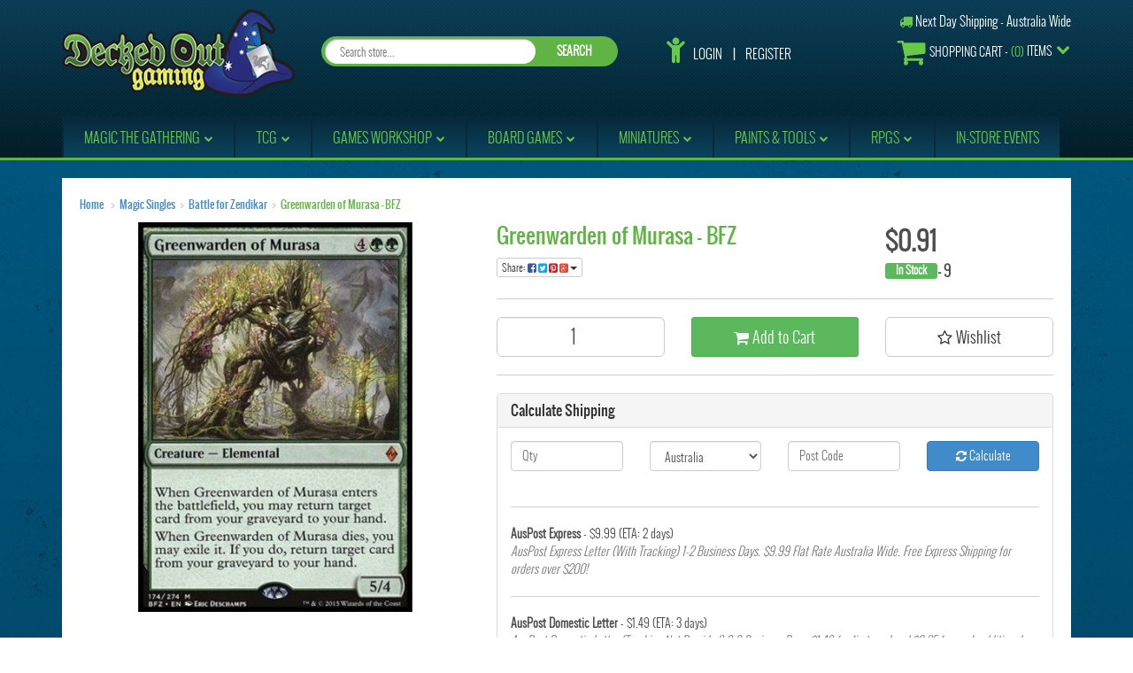

--- FILE ---
content_type: text/html; charset=utf-8
request_url: https://www.deckedoutgaming.com/greenwarden-of-murasa
body_size: 24163
content:
<!DOCTYPE html>
<html lang="en">
<head>
<meta http-equiv="Content-Type" content="text/html; charset=utf-8"/>
<meta name="keywords" content="MTG Singles Greenwarden of Murasa"/>
<meta name="description" content="MTG Singles Greenwarden of Murasa"/>
<meta name="viewport" content="width=device-width, initial-scale=1.0, user-scalable=0"/>
<meta property="og:image" content="https://www.deckedoutgaming.com/assets/full/MTG-BFZ0174.jpg?20200710030719"/>
<meta property="og:title" content="MTG Singles Greenwarden of Murasa"/>
<meta property="og:site_name" content="Decked Out Gaming"/>
<meta property="og:type" content="website"/>
<meta property="og:url" content="https://www.deckedoutgaming.comhttps://www.deckedoutgaming.comMTG Singles Greenwarden of Murasa"/>
<meta property="og:description" content="MTG Singles Greenwarden of Murasa"/>

<title>MTG Singles Greenwarden of Murasa | Decked Out Gaming</title>
<link rel="canonical" href="https://www.deckedoutgaming.comMTG Singles Greenwarden of Murasa"/>
<link rel="shortcut icon" href="https://www.deckedoutgaming.com/assets/favicon_logo.png"/>
<link class="theme-selector" rel="stylesheet" type="text/css" href="/assets/themes/deckedout/css/app.css?1768790427" media="all"/>
<link rel="stylesheet" type="text/css" href="/assets/themes/deckedout/css/style.css?1768790427" media="all"/>
<link rel="stylesheet" type="text/css" href="/assets/themes/deckedout/css/responsive.css?1768790427" media="all"/>
<link rel="stylesheet" type="text/css" href="https://maxcdn.bootstrapcdn.com/font-awesome/4.4.0/css/font-awesome.min.css" media="all"/>
<link rel="stylesheet" type="text/css" href="https://cdn.neto.com.au/assets/neto-cdn/jquery_ui/1.11.1/css/custom-theme/jquery-ui-1.8.18.custom.css" media="all"/>
<link rel="stylesheet" type="text/css" href="https://cdn.neto.com.au/assets/neto-cdn/fancybox/2.1.5/jquery.fancybox.css" media="all"/>
<!--[if lte IE 8]>
	<script type="text/javascript" src="https://cdn.neto.com.au/assets/neto-cdn/html5shiv/3.7.0/html5shiv.js"></script>
	<script type="text/javascript" src="https://cdn.neto.com.au/assets/neto-cdn/respond.js/1.3.0/respond.min.js"></script>
<![endif]-->
<!-- Begin: Script 91 -->
<!-- End: Script 91 -->
<!-- Begin: Script 100 -->
<meta name="msvalidate.01" content="F4D388F6E3848893EB482A4D01C8DDA4" />
<!-- End: Script 100 -->
<!-- Begin: Script 101 -->
<!-- Google Analytics -->
<script>
(function(i,s,o,g,r,a,m){i['GoogleAnalyticsObject']=r;i[r]=i[r]||function(){
(i[r].q=i[r].q||[]).push(arguments)},i[r].l=1*new Date();a=s.createElement(o),
m=s.getElementsByTagName(o)[0];a.async=1;a.src=g;m.parentNode.insertBefore(a,m)
})(window,document,'script','//www.google-analytics.com/analytics.js','ga');
ga('create', 'UA-82090964-1', 'auto');
</script>
<!-- End Google Analytics -->


<script>
(function(i,s,o,g,r,a,m){i['GoogleAnalyticsObject']=r;i[r]=i[r]||function(){
(i[r].q=i[r].q||[]).push(arguments)},i[r].l=1*new Date();a=s.createElement(o),
m=s.getElementsByTagName(o)[0];a.async=1;a.src=g;m.parentNode.insertBefore(a,m)
})(window,document,'script','https://www.google-analytics.com/analytics.js','ga');

ga('create', 'UA-44495336-45', {'name':'aiims'});
ga('aiims.send', 'pageview');

</script>

<script>
  (function(i,s,o,g,r,a,m){i['GoogleAnalyticsObject']=r;i[r]=i[r]||function(){
  (i[r].q=i[r].q||[]).push(arguments)},i[r].l=1*new Date();a=s.createElement(o),
  m=s.getElementsByTagName(o)[0];a.async=1;a.src=g;m.parentNode.insertBefore(a,m)
  })(window,document,'script','https://www.google-analytics.com/analytics.js','ga');

  ga('create', 'UA-87503010-1', 'auto');
  ga('send', 'pageview');

</script>
<!-- End: Script 101 -->

</head>
<body id="n_product" class="n_deckedout page-99">
<div class="header_section">
<div class="container">
	<div class="row">
		<div class="col-xs-12 col-sm-12 col-md-3 wrapper-logo">
			<a href="https://www.deckedoutgaming.com" title="DeckedOutGaming">
				<img class="logo" src="/assets/website_logo.png" alt="DeckedOutGaming"/>
			</a>
		</div>
		<div class="col-xs-12 col-sm-12 col-md-9">
			<div class="row">
				<div class="col-sm-12">
					<span class="shipping_text"><i class="fa fa-truck"></i> Next Day Shipping - Australia Wide</span>
				</div>
			</div>
			<div class="row">
				<div class="col-xs-12 col-sm-12 col-md-5">
					<div class="header-search">
						<form name="productsearch" method="get" action="/">
							<input type="hidden" name="rf" value="kw"/>
							<div class="input-group">
								<input class="form-control ajax_search" id="name_search" autocomplete="off" name="kw" value="" type="search" placeholder="Search store..."/>
								<span class="input-group-btn">
									<button type="submit" value="Search" class="btn btn-default">SEARCH</button>
								</span>
							</div>
						</form>
					</div>
				</div>
				<div class="col-xs-12 col-sm-6 col-md-3">
					<ul class="top_nav">
						<span nloader-content-id="i1AjcnMU7kfv3NTj0RCvIOcFtocCsiV4hvU-UzqKP2c4aRuy77rwMz-AvD2G3RY79UGsf-03B6tEwCHzjdbuxA" nloader-content="[base64]" nloader-data="EUKgXvBduo8RLy2SWuNZG-C28-iSf2PAyPiKFnREjuY"></span></ul>
				</div>
				<div class="col-xs-12 col-sm-6 col-md-4 hidden-xs">
					<div id="header-cart" class="btn-group">
						<a href="https://www.deckedoutgaming.com/_mycart?tkn=cart&ts=1768938464864153" class="btn" id="cartcontentsheader">
							<i class="fa fa-shopping-cart"></i> <span class="visible-lg visible-inline-lg">Shopping Cart</span> - <span class="cart_count">(<span rel="a2c_item_count">0</span>)</span> Items
						</a>
						<a href="#" class="btn dropdown-toggle" data-toggle="dropdown"><i class="fa fa-chevron-down"></i></a>
						<ul class="dropdown-menu">
							<li class="box" id="neto-dropdown">
								<div class="body padding" id="cartcontents"></div>
								<div class="footer"></div>
							</li>
						</ul>
					</div>
				</div>
			</div>
		</div>
		<div class="navbar menu">
			<div class="navbar-header">
				<ul class="navigation-list list-inline visible-xs nMobileNav">
					<!--li><a href="/products"><span class="icon"><i class="fa fa-gift"></i></span><br>
					Shop</a></li-->
					<li><a href="https://www.deckedoutgaming.com/_mycart?tkn=cart&ts=1768938464169869"><span class="icon"><i class="fa fa-shopping-cart"></i></span><br>
					Cart (<span rel="a2c_item_count">0</span>)</a></li>
					<li><a href="/_myacct/"><span class="icon"><i class="fa fa-user"></i></span><br>
					Account</a></li>
					<li><a href="#" class="nToggleMenu" data-target=".navbar-responsive-collapse"><span class="icon"><i class="fa fa-bars"></i></span><br>
					Menu</a></li>
				</ul>
			</div>					
			<div class="navbar-collapse collapse navbar-responsive-collapse">
				<ul class="nav navbar-nav">
					<li class="menu-Magic the Gathering dropdown dropdown-hover"> <a href="/magic-singles" class="dropdown-toggle"><span>Magic the Gathering</span><i class="fa fa-chevron-down"></i></a>
									<ul class="dropdown-menu">
											<li class=""> <a href="/magic-singles" class="nuhover dropdown-toggle"><span>Magic Singles</span></a>
									</li><li class=""> <a href="/magic-products/mtg-sealed-product/" class="nuhover dropdown-toggle"><span>Sealed Product</span></a>
									</li>
										</ul>
									</li><li class="menu-TCG dropdown dropdown-hover"> <a href="/other-tcg/" class="dropdown-toggle"><span>TCG</span><i class="fa fa-chevron-down"></i></a>
									<ul class="dropdown-menu">
											<li class="dropdown dropdown-hover"> <a href="/accessories/" class="nuhover dropdown-toggle"><span>Card Accessories</span><i class="fa fa-chevron-right hidden-xs"></i><i class="fa fa-chevron-down hidden-sm hidden-md hidden-lg"></i></a>
									<ul class="dropdown-menu dropdown-menu-horizontal">
											<li class=""> <a href="/sleeves/">Card Sleeves</a>
								</li>
								<li class=""> <a href="/accessories/deck-boxes/">Deck Boxes</a>
								</li>
								<li class=""> <a href="/playmats/">Playmats</a>
								</li>
								<li class=""> <a href="/dice/">Dice</a>
								</li>
								
										</ul>
									</li><li class=""> <a href="/riftbound/" class="nuhover dropdown-toggle"><span>Riftbound League of Legends Card Game</span></a>
									</li><li class=""> <a href="/other-tcg/gundam-card-game/" class="nuhover dropdown-toggle"><span>Gundam Card Game</span></a>
									</li><li class="dropdown dropdown-hover"> <a href="/other-tcg/one-piece-card-game/" class="nuhover dropdown-toggle"><span>One Piece Card Game</span><i class="fa fa-chevron-right hidden-xs"></i><i class="fa fa-chevron-down hidden-sm hidden-md hidden-lg"></i></a>
									<ul class="dropdown-menu dropdown-menu-horizontal">
											<li class=""> <a href="/other-tcg/one-piece-card-game-sealed/">One Piece Sealed</a>
								</li>
								<li class=""> <a href="/other-tcg/one-piece-card-game/op-01-romance-dawn/">OP-01 Romance Dawn</a>
								</li>
								<li class=""> <a href="/other-tcg/one-piece-card-game/op-02-paramount-war/">OP-02 Paramount War</a>
								</li>
								<li class=""> <a href="/other-tcg/one-piece-card-game/op-03-pillars-of-strength/">OP-03 Pillars of Strength</a>
								</li>
								<li class=""> <a href="/other-tcg/one-piece-card-game/op-04-kingdoms-of-intrigue/">OP-04 Kingdoms of Intrigue</a>
								</li>
								<li class=""> <a href="/op-05-awakening-of-the-new-era/">OP-05 Awakening of the New Era</a>
								</li>
								<li class=""> <a href="/other-tcg/one-piece-card-game/op-06-wings-of-the-captain/">OP-06 Wings of the Captain</a>
								</li>
								<li class=""> <a href="/other-tcg/one-piece-card-game/eb-01-extra-booster-memorial-collection/">EB-01 Extra Booster: Memorial Collection</a>
								</li>
								<li class=""> <a href="/other-tcg/one-piece-card-game/op-07-500-years-in-the-future/">OP-07 500 Years in the Future</a>
								</li>
								<li class=""> <a href="/other-tcg/one-piece-card-game/op-08-two-legends/">OP-08 Two Legends</a>
								</li>
								
										</ul>
									</li><li class="dropdown dropdown-hover"> <a href="/flesh-and-blood-tcg/" class="nuhover dropdown-toggle"><span>Flesh and Blood TCG</span><i class="fa fa-chevron-right hidden-xs"></i><i class="fa fa-chevron-down hidden-sm hidden-md hidden-lg"></i></a>
									<ul class="dropdown-menu dropdown-menu-horizontal">
											<li class=""> <a href="/flesh-and-blood/flesh-and-blood-tcg-sealed/">Sealed</a>
								</li>
								<li class=""> <a href="/flesh-and-blood-tcg/welcome-to-rathe-unlimited/">Welcome to Rathe Unlimited</a>
								</li>
								<li class=""> <a href="/flesh-and-blood-tcg/arcane-rising-unlimited/">Arcane Rising Unlimited</a>
								</li>
								<li class=""> <a href="/flesh-and-blood-tcg/crucible-of-war-unlimited/">Crucible of War Unlimited</a>
								</li>
								<li class=""> <a href="/flesh-and-blood-tcg/monarch-unlimited/">Monarch Unlimited</a>
								</li>
								<li class=""> <a href="/flesh-and-blood-tcg/">High Seas</a>
								</li>
								
										</ul>
									</li><li class="dropdown dropdown-hover"> <a href="/other-tcg/disney-lorcana-singles/" class="nuhover dropdown-toggle"><span>Disney's Lorcana</span><i class="fa fa-chevron-right hidden-xs"></i><i class="fa fa-chevron-down hidden-sm hidden-md hidden-lg"></i></a>
									<ul class="dropdown-menu dropdown-menu-horizontal">
											<li class=""> <a href="/disney-lorcana/">Sealed</a>
								</li>
								<li class=""> <a href="/other-tcg/disney-lorcana-singles/the-first-chapter/">The First Chapter</a>
								</li>
								<li class=""> <a href="/other-tcg/disney-lorcana-singles/rise-of-the-floodborn/">Rise of the Floodborn</a>
								</li>
								<li class=""> <a href="/other-tcg/disney-lorcana-singles/into-the-inklands/">Into the Inklands</a>
								</li>
								<li class=""> <a href="/other-tcg/disney-lorcana-singles/ursulas-return/">Ursula's Return</a>
								</li>
								<li class=""> <a href="/other-tcg/disney-lorcana-singles/shimmering-skies/">Shimmering Skies</a>
								</li>
								<li class=""> <a href="/other-tcg/disney-lorcana-singles/azurite-sea/">Azurite Sea</a>
								</li>
								<li class=""> <a href="/other-tcg/disney-lorcana-singles/series-7-archazias-island/">Archazia's Island</a>
								</li>
								
										</ul>
									</li><li class=""> <a href="/other-tcg/pokemon-tcg/" class="nuhover dropdown-toggle"><span>Pokemon TCG</span></a>
									</li>
										</ul>
									</li><li class="menu-Games Workshop dropdown dropdown-hover"> <a href="/miniatures/" class="dropdown-toggle"><span>Games Workshop</span><i class="fa fa-chevron-down"></i></a>
									<ul class="dropdown-menu">
											<li class=""> <a href="/miniatures/games-workshop/warhammer-40k/" class="nuhover dropdown-toggle"><span>Warhammer 40000</span></a>
									</li><li class=""> <a href="/miniatures/games-workshop/age-of-sigmar/" class="nuhover dropdown-toggle"><span>Age of Sigmar</span></a>
									</li><li class=""> <a href="/games-workshop/black-library/" class="nuhover dropdown-toggle"><span>Black Library</span></a>
									</li><li class=""> <a href="/miniatures/games-workshop/citadel-paints/" class="nuhover dropdown-toggle"><span>Citadel Paints</span></a>
									</li><li class=""> <a href="/miniatures/games-workshop/painting-and-modelling-accessories/" class="nuhover dropdown-toggle"><span>Painting and Modelling Accessories</span></a>
									</li><li class=""> <a href="/miniatures/games-workshop/gaming-accessories/" class="nuhover dropdown-toggle"><span>Gaming Accessories</span></a>
									</li><li class="dropdown dropdown-hover"> <a href="" class="nuhover dropdown-toggle"><span>Boxed Games</span><i class="fa fa-chevron-right hidden-xs"></i><i class="fa fa-chevron-down hidden-sm hidden-md hidden-lg"></i></a>
									<ul class="dropdown-menu dropdown-menu-horizontal">
											<li class=""> <a href="/miniatures/games-workshop/blood-bowl/">Blood Bowl</a>
								</li>
								<li class=""> <a href="/miniatures/games-workshop/adeptus-titanicus/">Adeptus Titanicus</a>
								</li>
								<li class=""> <a href="/aeronautica-imperialis/">Aeronautica Imperialis</a>
								</li>
								<li class=""> <a href="/miniatures/games-workshop/apocalypse/">Apocalypse</a>
								</li>
								<li class=""> <a href="/miniatures/games-workshop/kill-team/">Kill Team</a>
								</li>
								<li class=""> <a href="/miniatures/games-workshop/necromunda/">Necromunda</a>
								</li>
								<li class=""> <a href="/miniatures/games-workshop/warhammer-underworlds-shadespire/">Warhammer Underworlds</a>
								</li>
								<li class=""> <a href="/miniatures/games-workshop/age-of-sigmar-warcry/">Warcry</a>
								</li>
								
										</ul>
									</li>
										</ul>
									</li><li class="menu-Board Games dropdown dropdown-hover"> <a href="/board-games/" class="dropdown-toggle"><span>Board Games</span><i class="fa fa-chevron-down"></i></a>
									<ul class="dropdown-menu">
											<li class=""> <a href="/board-games/strategy-games/" class="nuhover dropdown-toggle"><span>Strategy Games</span></a>
									</li><li class=""> <a href="/board-games/party-games/" class="nuhover dropdown-toggle"><span>Party Games</span></a>
									</li><li class=""> <a href="/board-games/haba/" class="nuhover dropdown-toggle"><span>Haba Family Games</span></a>
									</li><li class=""> <a href="/board-games/thematic-games/" class="nuhover dropdown-toggle"><span>Card Games</span></a>
									</li>
										</ul>
									</li><li class="menu-Miniatures dropdown dropdown-hover"> <a href="/miniatures/" class="dropdown-toggle"><span>Miniatures</span><i class="fa fa-chevron-down"></i></a>
									<ul class="dropdown-menu">
											<li class=""> <a href="/other-miniatures/brutal-cities/" class="nuhover dropdown-toggle"><span>Brutal Cities Terrain</span></a>
									</li><li class=""> <a href="/other-miniatures/armada/" class="nuhover dropdown-toggle"><span>Mantic Armada</span></a>
									</li><li class=""> <a href="/terraincrate/" class="nuhover dropdown-toggle"><span>Terrain Crate</span></a>
									</li><li class="dropdown dropdown-hover"> <a href="/star-wars/" class="nuhover dropdown-toggle"><span>Star Wars</span><i class="fa fa-chevron-right hidden-xs"></i><i class="fa fa-chevron-down hidden-sm hidden-md hidden-lg"></i></a>
									<ul class="dropdown-menu dropdown-menu-horizontal">
											<li class=""> <a href="/miniatures/star-wars-armada/">Star Wars Armada</a>
								</li>
								<li class=""> <a href="/miniatures/star-wars-imperial-assault/">Star Wars Imperial Assault</a>
								</li>
								<li class=""> <a href="/miniatures/star-wars-legion/">Star Wars Legion</a>
								</li>
								<li class=""> <a href="/x-wing-miniatures/">Star Wars X-Wing</a>
								</li>
								
										</ul>
									</li>
										</ul>
									</li><li class="menu-Paints & Tools dropdown dropdown-hover"> <a href="/vallejo-paints/" class="dropdown-toggle"><span>Paints & Tools</span><i class="fa fa-chevron-down"></i></a>
									<ul class="dropdown-menu">
											<li class=""> <a href="/miniatures/games-workshop/citadel-paints/" class="nuhover dropdown-toggle"><span>Citadel</span></a>
									</li><li class=""> <a href="/vallejo-paints/" class="nuhover dropdown-toggle"><span>Vallejo</span></a>
									</li><li class=""> <a href="/gamers-grass/" class="nuhover dropdown-toggle"><span>Gamer's Grass</span></a>
									</li><li class=""> <a href="/aerosol-spray/" class="nuhover dropdown-toggle"><span>Aerosol Sprays</span></a>
									</li><li class=""> <a href="/scale-75/" class="nuhover dropdown-toggle"><span>Scale 75</span></a>
									</li><li class=""> <a href="/other-paints/" class="nuhover dropdown-toggle"><span>Other Paints</span></a>
									</li>
										</ul>
									</li><li class="menu-RPGs dropdown dropdown-hover"> <a href="/rpg/" class="dropdown-toggle"><span>RPGs</span><i class="fa fa-chevron-down"></i></a>
									<ul class="dropdown-menu">
											<li class=""> <a href="/dice/" class="nuhover dropdown-toggle"><span>Dice</span></a>
									</li><li class=""> <a href="/rpg/dungeons-and-dragons/" class="nuhover dropdown-toggle"><span>Dungeons and Dragons</span></a>
									</li><li class=""> <a href="/warlock-tiles/" class="nuhover dropdown-toggle"><span>Warlock Tiles</span></a>
									</li><li class=""> <a href="/rpg/star-wars-rpg/" class="nuhover dropdown-toggle"><span>Star Wars RPG</span></a>
									</li><li class=""> <a href="/rpg/pathfinder-rpg/" class="nuhover dropdown-toggle"><span>Pathfinder</span></a>
									</li><li class=""> <a href="/rpg/shadowrun/" class="nuhover dropdown-toggle"><span>Shadowrun</span></a>
									</li><li class=""> <a href="/rpg/my-little-pony-rpg/" class="nuhover dropdown-toggle"><span>My Little Pony</span></a>
									</li><li class=""> <a href="/the-witcher/" class="nuhover dropdown-toggle"><span>The Witcher</span></a>
									</li>
										</ul>
									</li><li class="menu-In-Store Events "> <a href="/in-store-events/" ><span>In-Store Events</span></a>
									</li>
					</ul>
			</div>
		</div>
	</div>
</div>
</div>

<div id="main-content" class="container" role="main">
	<div class="row">
<div class="col-xs-12">
<div class="page_section">
	<ul class="breadcrumb">
		<li><a href="https://www.deckedoutgaming.com">Home</a></li>
		<li><a href="/magic-singles">Magic Singles</a></li><li><a href="/battle-for-zendikar/">Battle for Zendikar</a></li><li><a href="/greenwarden-of-murasa">Greenwarden of Murasa - BFZ</a></li>
	</ul>
	<div class="row">
		<div class="col-sm-5">
			<div id="_jstl__images"><input type="hidden" id="_jstl__images_k0" value="template"/><input type="hidden" id="_jstl__images_v0" value="aW1hZ2Vz"/><input type="hidden" id="_jstl__images_k1" value="type"/><input type="hidden" id="_jstl__images_v1" value="aXRlbQ"/><input type="hidden" id="_jstl__images_k2" value="onreload"/><input type="hidden" id="_jstl__images_v2" value=""/><input type="hidden" id="_jstl__images_k3" value="content_id"/><input type="hidden" id="_jstl__images_v3" value="99"/><input type="hidden" id="_jstl__images_k4" value="sku"/><input type="hidden" id="_jstl__images_v4" value="MTG-BFZ0174"/><input type="hidden" id="_jstl__images_k5" value="preview"/><input type="hidden" id="_jstl__images_v5" value="y"/><div id="_jstl__images_r"><meta property="og:image" content=""/>

<div class="main-image text-center">
	<a href="/assets/full/MTG-BFZ0174.jpg?20200710030719" class=" fancybox" rel="product_images">
		<div class="zoom">
			<img src="/assets/full/MTG-BFZ0174.jpg?20200710030719" class="hidden">
			<img src="/assets/thumbL/MTG-BFZ0174.jpg?20200710030719" rel="itmimgMTG-BFZ0174" alt="Greenwarden of Murasa - BFZ" border="0" id="main-image" itemprop="image">
		</div>
	</a>
</div>
<div class="clear"></div><br />

<div class="clear"></div>
<div class="row">

</div></div></div>
		</div>
		<div class="col-sm-7">
			<div id="_jstl__header"><input type="hidden" id="_jstl__header_k0" value="template"/><input type="hidden" id="_jstl__header_v0" value="aGVhZGVy"/><input type="hidden" id="_jstl__header_k1" value="type"/><input type="hidden" id="_jstl__header_v1" value="aXRlbQ"/><input type="hidden" id="_jstl__header_k2" value="preview"/><input type="hidden" id="_jstl__header_v2" value="y"/><input type="hidden" id="_jstl__header_k3" value="sku"/><input type="hidden" id="_jstl__header_v3" value="MTG-BFZ0174"/><input type="hidden" id="_jstl__header_k4" value="content_id"/><input type="hidden" id="_jstl__header_v4" value="99"/><input type="hidden" id="_jstl__header_k5" value="onreload"/><input type="hidden" id="_jstl__header_v5" value=""/><div id="_jstl__header_r"><div itemscope itemtype="http://schema.org/Product" class="row">
	<div class="wrapper-product-title col-sm-8">
		<h1 itemprop="name">Greenwarden of Murasa - BFZ</h1>
		<div class="dropdown">
			<button class="btn btn-default btn-xs dropdown-toggle" type="button" id="dropdownMenu1" data-toggle="dropdown" aria-expanded="true">
				Share: <i class="fa fa-facebook-square text-facebook"></i>
				<i class="fa fa-twitter-square text-twitter"></i>
				<i class="fa fa-pinterest-square text-pinterest"></i>
				<i class="fa fa-google-plus-square text-google-plus"></i>
				<span class="caret"></span>
			</button>
			<ul class="dropdown-menu" role="menu" aria-labelledby="dropdownMenu1">
				<li role="presentation"><a class="js-social-share" role="menuitem" tabindex="-1" href="//www.facebook.com/sharer/sharer.php?u=https%3A%2F%2Fwww.deckedoutgaming.com%2Fgreenwarden-of-murasa"><i class="fa fa-facebook-square text-facebook"></i> Facebook</a></li>
				<li role="presentation"><a class="js-social-share" role="menuitem" tabindex="-1" href="//twitter.com/intent/tweet/?text=Greenwarden%20of%20Murasa%20-%20BFZ&amp;url=https%3A%2F%2Fwww.deckedoutgaming.com%2Fgreenwarden-of-murasa"><i class="fa fa-twitter-square text-twitter"></i> Twitter</a></li>
				<li role="presentation"><a class="js-social-share" role="menuitem" tabindex="-1" href="//www.pinterest.com/pin/create/button/?url=https%3A%2F%2Fwww.deckedoutgaming.com%2Fgreenwarden-of-murasa&amp;media=https%3A%2F%2Fwww.deckedoutgaming.com%2Fassets%2Ffull%2FMTG-BFZ0174.jpg%3F20200710030719&amp;description=Greenwarden%20of%20Murasa%20-%20BFZ"><i class="fa fa-pinterest-square text-pinterest"></i> Pinterest</a></li>
				<li role="presentation"><a class="js-social-share" role="menuitem" tabindex="-1" href="//plus.google.com/share?url=https%3A%2F%2Fwww.deckedoutgaming.com%2Fgreenwarden-of-murasa"><i class="fa fa-google-plus-square text-google-plus"></i> Google+</a></li>
			</ul>
		</div>
	</div>
	<div itemprop="offers" itemscope itemtype="http://schema.org/Offer" class="wrapper-pricing col-sm-4">
			<meta itemprop="priceCurrency" content="AUD">
			<div class="productprice productpricetext" itemprop="price">
					$0.91
				</div>
				<span itemprop="availability" content="in_stock" class="label label-success">In Stock</span> 
				<span class="abailable_quantity">- 9</span>
			</div>
	</div>
<!-- ggrgrhrherher --></div></div>
			<form>
				
				
				</form>
			<div id="_jstl__buying_options"><input type="hidden" id="_jstl__buying_options_k0" value="template"/><input type="hidden" id="_jstl__buying_options_v0" value="YnV5aW5nX29wdGlvbnM"/><input type="hidden" id="_jstl__buying_options_k1" value="type"/><input type="hidden" id="_jstl__buying_options_v1" value="aXRlbQ"/><input type="hidden" id="_jstl__buying_options_k2" value="preview"/><input type="hidden" id="_jstl__buying_options_v2" value="y"/><input type="hidden" id="_jstl__buying_options_k3" value="sku"/><input type="hidden" id="_jstl__buying_options_v3" value="MTG-BFZ0174"/><input type="hidden" id="_jstl__buying_options_k4" value="content_id"/><input type="hidden" id="_jstl__buying_options_v4" value="99"/><input type="hidden" id="_jstl__buying_options_k5" value="onreload"/><input type="hidden" id="_jstl__buying_options_v5" value=""/><div id="_jstl__buying_options_r"><div class="extra-options">
	
	<hr />
	<!-- PRODUCT OPTIONS -->
	

	
	
	
	<form class="buying-options">
		<input type="hidden" id="modelfvNnfMTG-BFZ0174" name="model" value="Greenwarden of Murasa - BFZ">
		<input type="hidden" id="thumbfvNnfMTG-BFZ0174" name="thumb" value="/assets/thumb/MTG-BFZ0174.jpg?20200710030719">
		<input type="hidden" id="skufvNnfMTG-BFZ0174" name="sku" value="MTG-BFZ0174">
		<div class="row btn-stack">
			<div class="col-xs-12 col-md-4">
				<input type="number" min="0" class="form-control qty input-lg" id="qtyfvNnfMTG-BFZ0174" name="qty" value="1" size="2"/>
			</div>
			<div class="col-xs-12 col-md-4">
				<button type="button" title="Add to Cart" class="addtocart btn btn-success btn-block btn-lg btn-loads" data-loading-text="<i class='fa fa-spinner fa-spin' style='font-size: 14px'></i>" rel="fvNnfMTG-BFZ0174"><i class="fa fa-shopping-cart icon-white"></i> Add to Cart</button>
				</div>
			<div class="col-xs-12 col-md-4">
				<div class="product-wishlist">
						<span nloader-content-id="wU_IB2bk6PelSW-9WHdq7f8NJQETZSuqK_a-5D0O6rs-_yooNKImbUtxSmBX5yknM19fbpGoReNr9LDcfmFYFs" nloader-content="[base64]" nloader-data="[base64]"></span>
					</div>
				</div>
		</div>
	</form>
	<hr/>
	<div class="panel panel-default" id="shipbox">
		<div class="panel-heading">
			<h3 class="panel-title">Calculate Shipping</h3>
		</div>
		<div class="panel-body">
			<div class="row btn-stack">
				<div class="col-xs-12 col-md-3">
					<input type="number" name="input" id="n_qty" value="" size="2" class="form-control" placeholder="Qty">
				</div>
				<div class="col-xs-12 col-md-3">
					<select id="country" class="form-control">
						<option value="AU" selected>Australia</option>
					</select>
				</div>
				<div class="col-xs-12 col-md-3">
					<input type="text" name="input" id="zip" value="" size="5" class="form-control" placeholder="Post Code">
				</div>
				<div class="col-xs-12 col-md-3">
					<button type="button" class="btn btn-block btn-primary btn-loads" data-loading-text="<i class='fa fa-refresh fa-spin' style='font-size: 14px'></i>" onClick="javascript:$.load_ajax_template('_buying_options', {'showloading': '1', 'sku': 'MTG-BFZ0174', 'qty': $('#n_qty').val() , 'ship_zip': $('#zip').val(), 'ship_country': $('#country').val()}),$(this).button('loading');" title="Calculate"><i class="fa fa-refresh"></i> Calculate</button>
				</div>
			</div>
			<br /><hr />
					<strong>AusPost Express</strong> - $9.99 (ETA: 2 days)<br />
					<i class="text-muted">AusPost Express Letter (With Tracking) 1-2 Business Days. $9.99 Flat Rate Australia Wide. Free Express Shipping for orders over $200!</i><hr />
					<strong>AusPost Domestic Letter</strong> - $1.49 (ETA: 3 days)<br />
					<i class="text-muted">AusPost Domestic Letter (Tracking Not Provided) 3-6 Business Days. $1.49 for first card and $0.25 for each additional up to a max of $7.99. Free Shipping for orders over $100!</i><hr />
					<strong>AusPost Tracked Letter</strong> - $3.49 (ETA: 3 days)<br />
					<i class="text-muted">AusPost Domestic Letter (With Tracking) 3-6 Business Days. $3.49 for first card and $0.25 for each additional up to a max of $7.99. Free Shipping for orders over $100!</i><hr />
					<strong>Click and Collect</strong> - $0.00 <br />
					<i class="text-muted">Available collection times: 11am-5pm Monday to Sunday. Please contact store via phone on (02) 9939 3562 to organise time of collection prior to arrival.
Please allow one business day for singles orders to be ready, other items can be picked up immediately!
Collection Address: Level 1/722 Pittwater Rd Brookvale NSW 2100</i></p>
		</div>
	</div>
	<!-- End Shipping Options -->
	</div>

<div class="modal fade notifymodal" id="notifymodal">
	<div class="modal-dialog">
		<div class="modal-content">
			<div class="modal-header">
				<h4 class="modal-title">Notify me when back in stock</h4>
			</div>
			<div class="modal-body">
				<div class="form-group">
					<label>Your Name</label>
					<input placeholder="Jane Smith" name="from_name" id="from_name" type="text" class="form-control" value="">
				</div>
				<div class="form-group">
					<label>Your Email Address</label>
					<input placeholder="jane.smith@test.com.au" name="from" id="from" type="email" class="form-control" value="">
				</div>
			</div>
			<div class="modal-footer">
				<input class="btn btn-danger" type="button" data-dismiss="modal" value="Cancel">
				<input class="btn btn-success" type="button" data-dismiss="modal" value="Save My Details" onClick="javascript:$.addNotifyBackInStock('MTG-BFZ0174', '');">
			</div>
		</div><!-- /.modal-content -->
	</div>
</div></div></div>
			</div>
	</div>
	<div class="row">
		<div class="col-xs-12">
			
			
			<div class="tabbable">
				<ul class="nav nav-tabs">
					<li class="active">
						<a href="#description" data-toggle="tab">Description</a>
					</li>
					<li>
						<a href="#specifications" data-toggle="tab">Specifications</a>
					</li>
					<li>
						<a class="reviews" href="#reviews" data-toggle="tab">
							Reviews
							<i class="fa fa-star-o"></i>
							<i class="fa fa-star-o"></i>
							<i class="fa fa-star-o"></i>
							<i class="fa fa-star-o"></i>
							<i class="fa fa-star-o"></i>
							</a>
					</li>
					</ul>
				<div class="tab-content">
					<div class="tab-pane active" id="description">
						<div class="productdetails">
							
						</div>
						<p class="small">
							(<span itemprop="productID">MTG-BFZ0174</span>)
						</p>
					</div>
					<div class="tab-pane" id="specifications">
						<table class="table">
							<tbody>
								<tr>
									<td><strong>SKU</strong></td>
									<td>MTG-BFZ0174</td>
								</tr>
								</tbody>
						</table>
					</div>
					<div class="tab-pane" id="reviews">
					
					<h4>Be The First To Review This Product!</h4>
						<p>Help other DeckedOutGaming users shop smarter by writing reviews for products you have purchased.</p>
						<p><a href="https://www.deckedoutgaming.com/_myacct/write_review?item=MTG-BFZ0174" class="btn btn-default"><i class="fa fa-pencil-square-o"></i> Write a product review</a></p>
					</div><!--/.tab-pane-->
					</div><!--/.tab-content-->
			</div><!--/.tabbable-->
			
			
			
			<hr />
				<h3>More From This Category</h3>
				<br />
				<div class="row"><div class="wrapper-thumbnail pro_wrap col-xs-8 col-sm-4 col-md-3 col-lg-2 inst">
	<div class="thumbnail" itemscope itemtype="http://schema.org/Product">
		<a href="https://www.deckedoutgaming.com/hero-of-goma-fada" class="thumbnail-image">
			<img src="/assets/thumb/MTG-BFZ0031.jpg?20200710030753" class="product-image" alt="Hero of Goma Fada - BFZ" rel="itmimgMTG-BFZ0031">
		</a>
		<div class="caption">
			<h3 itemprop="name"><a href="https://www.deckedoutgaming.com/hero-of-goma-fada" title="Hero of Goma Fada - BFZ">Hero of Goma Fada - BFZ</a></h3>
			<p class="price" itemprop="offers" itemscope itemtype="http://schema.org/Offer">
				<span itemprop="price"><span>AUD</span>$0.41</span>
				<meta itemprop="priceCurrency" content="AUD">
			</p>
			 
			<form class="form-inline buying-options">
				<input type="hidden" id="skuVU3xhMTG-BFZ0031" name="skuVU3xhMTG-BFZ0031" value="MTG-BFZ0031">
				<input type="hidden" id="modelVU3xhMTG-BFZ0031" name="modelVU3xhMTG-BFZ0031" value="Hero of Goma Fada - BFZ">
				<input type="hidden" id="thumbVU3xhMTG-BFZ0031" name="thumbVU3xhMTG-BFZ0031" value="/assets/thumb/MTG-BFZ0031.jpg?20200710030753">
				<input type="hidden" id="qtyVU3xhMTG-BFZ0031" name="qtyVU3xhMTG-BFZ0031" value="1" class="input-tiny">
				<button type="button" title="Add to Cart" class="addtocart button view btn btn-block btn-loads" rel="VU3xhMTG-BFZ0031" data-loading-text="<i class='fa fa-spinner fa-spin' style='font-size: 14px'></i>">Add to Cart</button>
				</form>
			 
			<!--span class="button view"><a href="https://www.deckedoutgaming.com/hero-of-goma-fada">View Product</a></span-->
		</div>
		<div class="savings-container">
			</div>
		</div>
</div>
<div class="wrapper-thumbnail pro_wrap col-xs-8 col-sm-4 col-md-3 col-lg-2 inst">
	<div class="thumbnail" itemscope itemtype="http://schema.org/Product">
		<a href="https://www.deckedoutgaming.com/lantern-scout" class="thumbnail-image">
			<img src="/assets/thumb/MTG-BFZ0037.jpg?20200710030753" class="product-image" alt="Lantern Scout - BFZ" rel="itmimgMTG-BFZ0037">
		</a>
		<div class="caption">
			<h3 itemprop="name"><a href="https://www.deckedoutgaming.com/lantern-scout" title="Lantern Scout - BFZ">Lantern Scout - BFZ</a></h3>
			<p class="price" itemprop="offers" itemscope itemtype="http://schema.org/Offer">
				<span itemprop="price"><span>AUD</span>$0.41</span>
				<meta itemprop="priceCurrency" content="AUD">
			</p>
			 
			<form class="form-inline buying-options">
				<input type="hidden" id="skuNS5IPMTG-BFZ0037" name="skuNS5IPMTG-BFZ0037" value="MTG-BFZ0037">
				<input type="hidden" id="modelNS5IPMTG-BFZ0037" name="modelNS5IPMTG-BFZ0037" value="Lantern Scout - BFZ">
				<input type="hidden" id="thumbNS5IPMTG-BFZ0037" name="thumbNS5IPMTG-BFZ0037" value="/assets/thumb/MTG-BFZ0037.jpg?20200710030753">
				<input type="hidden" id="qtyNS5IPMTG-BFZ0037" name="qtyNS5IPMTG-BFZ0037" value="1" class="input-tiny">
				<button type="button" title="Add to Cart" class="addtocart button view btn btn-block btn-loads" rel="NS5IPMTG-BFZ0037" data-loading-text="<i class='fa fa-spinner fa-spin' style='font-size: 14px'></i>">Add to Cart</button>
				</form>
			 
			<!--span class="button view"><a href="https://www.deckedoutgaming.com/lantern-scout">View Product</a></span-->
		</div>
		<div class="savings-container">
			</div>
		</div>
</div>
<div class="wrapper-thumbnail pro_wrap col-xs-8 col-sm-4 col-md-3 col-lg-2 inst">
	<div class="thumbnail" itemscope itemtype="http://schema.org/Product">
		<a href="https://www.deckedoutgaming.com/makindi-patrol" class="thumbnail-image">
			<img src="/assets/thumb/MTG-BFZ0039.jpg?20200710030753" class="product-image" alt="Makindi Patrol - BFZ" rel="itmimgMTG-BFZ0039">
		</a>
		<div class="caption">
			<h3 itemprop="name"><a href="https://www.deckedoutgaming.com/makindi-patrol" title="Makindi Patrol - BFZ">Makindi Patrol - BFZ</a></h3>
			<p class="price" itemprop="offers" itemscope itemtype="http://schema.org/Offer">
				<span itemprop="price"><span>AUD</span>$0.27</span>
				<meta itemprop="priceCurrency" content="AUD">
			</p>
			 
			<form class="form-inline buying-options">
				<input type="hidden" id="sku6HzDYMTG-BFZ0039" name="sku6HzDYMTG-BFZ0039" value="MTG-BFZ0039">
				<input type="hidden" id="model6HzDYMTG-BFZ0039" name="model6HzDYMTG-BFZ0039" value="Makindi Patrol - BFZ">
				<input type="hidden" id="thumb6HzDYMTG-BFZ0039" name="thumb6HzDYMTG-BFZ0039" value="/assets/thumb/MTG-BFZ0039.jpg?20200710030753">
				<input type="hidden" id="qty6HzDYMTG-BFZ0039" name="qty6HzDYMTG-BFZ0039" value="1" class="input-tiny">
				<button type="button" title="Add to Cart" class="addtocart button view btn btn-block btn-loads" rel="6HzDYMTG-BFZ0039" data-loading-text="<i class='fa fa-spinner fa-spin' style='font-size: 14px'></i>">Add to Cart</button>
				</form>
			 
			<!--span class="button view"><a href="https://www.deckedoutgaming.com/makindi-patrol">View Product</a></span-->
		</div>
		<div class="savings-container">
			</div>
		</div>
</div>
<div class="wrapper-thumbnail pro_wrap col-xs-8 col-sm-4 col-md-3 col-lg-2 inst">
	<div class="thumbnail" itemscope itemtype="http://schema.org/Product">
		<a href="https://www.deckedoutgaming.com/scatter-to-the-winds" class="thumbnail-image">
			<img src="/assets/thumb/MTG-BFZ0085.jpg?20200710030704" class="product-image" alt="Scatter to the Winds - BFZ" rel="itmimgMTG-BFZ0085">
		</a>
		<div class="caption">
			<h3 itemprop="name"><a href="https://www.deckedoutgaming.com/scatter-to-the-winds" title="Scatter to the Winds - BFZ">Scatter to the Winds - BFZ</a></h3>
			<p class="price" itemprop="offers" itemscope itemtype="http://schema.org/Offer">
				<span itemprop="price"><span>AUD</span>$0.42</span>
				<meta itemprop="priceCurrency" content="AUD">
			</p>
			 
			<form class="form-inline buying-options">
				<input type="hidden" id="skuR5kjVMTG-BFZ0085" name="skuR5kjVMTG-BFZ0085" value="MTG-BFZ0085">
				<input type="hidden" id="modelR5kjVMTG-BFZ0085" name="modelR5kjVMTG-BFZ0085" value="Scatter to the Winds - BFZ">
				<input type="hidden" id="thumbR5kjVMTG-BFZ0085" name="thumbR5kjVMTG-BFZ0085" value="/assets/thumb/MTG-BFZ0085.jpg?20200710030704">
				<input type="hidden" id="qtyR5kjVMTG-BFZ0085" name="qtyR5kjVMTG-BFZ0085" value="1" class="input-tiny">
				<button type="button" title="Add to Cart" class="addtocart button view btn btn-block btn-loads" rel="R5kjVMTG-BFZ0085" data-loading-text="<i class='fa fa-spinner fa-spin' style='font-size: 14px'></i>">Add to Cart</button>
				</form>
			 
			<!--span class="button view"><a href="https://www.deckedoutgaming.com/scatter-to-the-winds">View Product</a></span-->
		</div>
		<div class="savings-container">
			</div>
		</div>
</div>
<div class="wrapper-thumbnail pro_wrap col-xs-8 col-sm-4 col-md-3 col-lg-2 inst">
	<div class="thumbnail" itemscope itemtype="http://schema.org/Product">
		<a href="https://www.deckedoutgaming.com/adverse-conditions" class="thumbnail-image">
			<img src="/assets/thumb/MTG-BFZ0054.jpg?20200710030658" class="product-image" alt="Adverse Conditions - BFZ" rel="itmimgMTG-BFZ0054">
		</a>
		<div class="caption">
			<h3 itemprop="name"><a href="https://www.deckedoutgaming.com/adverse-conditions" title="Adverse Conditions - BFZ">Adverse Conditions - BFZ</a></h3>
			<p class="price" itemprop="offers" itemscope itemtype="http://schema.org/Offer">
				<span itemprop="price"><span>AUD</span>$0.28</span>
				<meta itemprop="priceCurrency" content="AUD">
			</p>
			 
			<form class="form-inline buying-options">
				<input type="hidden" id="skuBuEgWMTG-BFZ0054" name="skuBuEgWMTG-BFZ0054" value="MTG-BFZ0054">
				<input type="hidden" id="modelBuEgWMTG-BFZ0054" name="modelBuEgWMTG-BFZ0054" value="Adverse Conditions - BFZ">
				<input type="hidden" id="thumbBuEgWMTG-BFZ0054" name="thumbBuEgWMTG-BFZ0054" value="/assets/thumb/MTG-BFZ0054.jpg?20200710030658">
				<input type="hidden" id="qtyBuEgWMTG-BFZ0054" name="qtyBuEgWMTG-BFZ0054" value="1" class="input-tiny">
				<button type="button" title="Add to Cart" class="addtocart button view btn btn-block btn-loads" rel="BuEgWMTG-BFZ0054" data-loading-text="<i class='fa fa-spinner fa-spin' style='font-size: 14px'></i>">Add to Cart</button>
				</form>
			 
			<!--span class="button view"><a href="https://www.deckedoutgaming.com/adverse-conditions">View Product</a></span-->
		</div>
		<div class="savings-container">
			</div>
		</div>
</div>
<div class="wrapper-thumbnail pro_wrap col-xs-8 col-sm-4 col-md-3 col-lg-2 inst">
	<div class="thumbnail" itemscope itemtype="http://schema.org/Product">
		<a href="https://www.deckedoutgaming.com/akoum-firebird" class="thumbnail-image">
			<img src="/assets/thumb/MTG-BFZ0138.jpg?20200710030714" class="product-image" alt="Akoum Firebird - BFZ" rel="itmimgMTG-BFZ0138">
		</a>
		<div class="caption">
			<h3 itemprop="name"><a href="https://www.deckedoutgaming.com/akoum-firebird" title="Akoum Firebird - BFZ">Akoum Firebird - BFZ</a></h3>
			<p class="price" itemprop="offers" itemscope itemtype="http://schema.org/Offer">
				<span itemprop="price"><span>AUD</span>$0.69</span>
				<meta itemprop="priceCurrency" content="AUD">
			</p>
			 
			<form class="form-inline buying-options">
				<input type="hidden" id="skuMoHBlMTG-BFZ0138" name="skuMoHBlMTG-BFZ0138" value="MTG-BFZ0138">
				<input type="hidden" id="modelMoHBlMTG-BFZ0138" name="modelMoHBlMTG-BFZ0138" value="Akoum Firebird - BFZ">
				<input type="hidden" id="thumbMoHBlMTG-BFZ0138" name="thumbMoHBlMTG-BFZ0138" value="/assets/thumb/MTG-BFZ0138.jpg?20200710030714">
				<input type="hidden" id="qtyMoHBlMTG-BFZ0138" name="qtyMoHBlMTG-BFZ0138" value="1" class="input-tiny">
				<button type="button" title="Add to Cart" class="addtocart button view btn btn-block btn-loads" rel="MoHBlMTG-BFZ0138" data-loading-text="<i class='fa fa-spinner fa-spin' style='font-size: 14px'></i>">Add to Cart</button>
				</form>
			 
			<!--span class="button view"><a href="https://www.deckedoutgaming.com/akoum-firebird">View Product</a></span-->
		</div>
		<div class="savings-container">
			</div>
		</div>
</div>
<div class="wrapper-thumbnail pro_wrap col-xs-8 col-sm-4 col-md-3 col-lg-2 inst">
	<div class="thumbnail" itemscope itemtype="http://schema.org/Product">
		<a href="https://www.deckedoutgaming.com/akoum-stonewaker" class="thumbnail-image">
			<img src="/assets/thumb/MTG-BFZ0140.jpg?20200710030714" class="product-image" alt="Akoum Stonewaker - BFZ" rel="itmimgMTG-BFZ0140">
		</a>
		<div class="caption">
			<h3 itemprop="name"><a href="https://www.deckedoutgaming.com/akoum-stonewaker" title="Akoum Stonewaker - BFZ">Akoum Stonewaker - BFZ</a></h3>
			<p class="price" itemprop="offers" itemscope itemtype="http://schema.org/Offer">
				<span itemprop="price"><span>AUD</span>$0.28</span>
				<meta itemprop="priceCurrency" content="AUD">
			</p>
			 
			<form class="form-inline buying-options">
				<input type="hidden" id="sku0PPbMMTG-BFZ0140" name="sku0PPbMMTG-BFZ0140" value="MTG-BFZ0140">
				<input type="hidden" id="model0PPbMMTG-BFZ0140" name="model0PPbMMTG-BFZ0140" value="Akoum Stonewaker - BFZ">
				<input type="hidden" id="thumb0PPbMMTG-BFZ0140" name="thumb0PPbMMTG-BFZ0140" value="/assets/thumb/MTG-BFZ0140.jpg?20200710030714">
				<input type="hidden" id="qty0PPbMMTG-BFZ0140" name="qty0PPbMMTG-BFZ0140" value="1" class="input-tiny">
				<button type="button" title="Add to Cart" class="addtocart button view btn btn-block btn-loads" rel="0PPbMMTG-BFZ0140" data-loading-text="<i class='fa fa-spinner fa-spin' style='font-size: 14px'></i>">Add to Cart</button>
				</form>
			 
			<!--span class="button view"><a href="https://www.deckedoutgaming.com/akoum-stonewaker">View Product</a></span-->
		</div>
		<div class="savings-container">
			</div>
		</div>
</div>
<div class="wrapper-thumbnail pro_wrap col-xs-8 col-sm-4 col-md-3 col-lg-2 inst">
	<div class="thumbnail" itemscope itemtype="http://schema.org/Product">
		<a href="https://www.deckedoutgaming.com/~6729" class="thumbnail-image">
			<img src="/assets/thumb/MTG-BFZ0140-F.jpg?20200710031802" class="product-image" alt="Akoum Stonewaker FOIL - BFZ" rel="itmimgMTG-BFZ0140-F">
		</a>
		<div class="caption">
			<h3 itemprop="name"><a href="https://www.deckedoutgaming.com/~6729" title="Akoum Stonewaker FOIL - BFZ">Akoum Stonewaker FOIL - BFZ</a></h3>
			<p class="price" itemprop="offers" itemscope itemtype="http://schema.org/Offer">
				<span itemprop="price"><span>AUD</span>$0.70</span>
				<meta itemprop="priceCurrency" content="AUD">
			</p>
			 
			<form class="form-inline buying-options">
				<input type="hidden" id="sku3RoaaMTG-BFZ0140-F" name="sku3RoaaMTG-BFZ0140-F" value="MTG-BFZ0140-F">
				<input type="hidden" id="model3RoaaMTG-BFZ0140-F" name="model3RoaaMTG-BFZ0140-F" value="Akoum Stonewaker FOIL - BFZ">
				<input type="hidden" id="thumb3RoaaMTG-BFZ0140-F" name="thumb3RoaaMTG-BFZ0140-F" value="/assets/thumb/MTG-BFZ0140-F.jpg?20200710031802">
				<input type="hidden" id="qty3RoaaMTG-BFZ0140-F" name="qty3RoaaMTG-BFZ0140-F" value="1" class="input-tiny">
				<button type="button" title="Add to Cart" class="addtocart button view btn btn-block btn-loads" rel="3RoaaMTG-BFZ0140-F" data-loading-text="<i class='fa fa-spinner fa-spin' style='font-size: 14px'></i>">Add to Cart</button>
				</form>
			 
			<!--span class="button view"><a href="https://www.deckedoutgaming.com/~6729">View Product</a></span-->
		</div>
		<div class="savings-container">
			</div>
		</div>
</div>
</div>
			<span nloader-content-id="Z1_D05uFacLdAZqOqcd4huvihhyirZc7sHPhrRWS7TYTJI_PXZ_7Wa_ZeGrAC0H1P8Ch-rLZddMcEMbcsJPU7k" nloader-content="[base64]" nloader-data="[base64]"></span>
			</div><!--/.col-xs-12-->
	</div><!--/.row-->
</div>
</div><!--/.col-xs-12-->
</div><!--/.row--></div>
</div>
<div class="row-padded"></div>
<div class="wrapper-footer">
	<div class="top_footer">
		<div class="container">
			<div class="row">
				<div class="col-xs-12 col-sm-9">
					<div class="row">
						<div class="col-xs-12 col-sm-4">
									<h4>Navigation</h4>
									<ul class="bottom_menu">
										<li><a href="/">Home</a></li><li><a href="/?rf=kw&kw=&submit=Search">Advanced Search</a></li>
									</ul>
								</div><div class="col-xs-12 col-sm-4">
									<h4>My Account</h4>
									<ul class="bottom_menu">
										<li><a href="/_myacct/login">Login</a></li><li><a href="/_myacct/register">Sign Up</a></li>
									</ul>
								</div><div class="col-xs-12 col-sm-4">
									<h4>Helpful Links</h4>
									<ul class="bottom_menu">
										<li><a href="/about_us">About Us</a></li><li><a href="/privacy_policy">Privacy Policy</a></li>
									</ul>
								</div>
					</div>
				</div>
				<div class="col-xs-12 col-sm-3">
					<h4>Stay In Touch</h4>
					<!--<p>Subscribe to our newsletter:</p>
						<form method="post" action="https://www.deckedoutgaming.com/subscribe">
							<input type="hidden" name="list_id" value="1">
							<input type="hidden" name="opt_in" value="y">
							<div class="input-group">
								<input name="inp-email" class="form-control" type="email" value="" placeholder="Email Address" required/>
								<input name="inp-submit" type="hidden" value="y" />
								<input name="inp-opt_in" type="hidden" value="y" />
								<span class="input-group-btn">
									<input class="btn btn-default" type="submit" value="Subscribe" data-loading-text="<i class='fa fa-spinner fa-spin' style='font-size: 14px'></i>"/>
								</span>
							</div>
						</form>
					-->
					<ul class="list-inline list-social">
						<!--li><a href="https://www.deckedoutgaming.com/contact_us" target="_blank"><i class="fa fa-envelope"></i></a></li-->
						<li><a href="https://www.facebook.com/DeckedOutGamingAU/" target="_blank"><i class="fa fa-facebook-square text-facebook"></i></a></li>
						<li><a href="https://twitter.com/DeckedOutGaming" target="_blank"><i class="fa fa-twitter-square text-twitter"></i></a></li>
						<!--<li><a href="https://www.instagram.com/decked_out_gaming/" target="_blank"><i class="fa fa-instagram text-instagram"></i></a></li>
						-->
					</ul>
				</div>
			</div>
		</div>
	</div>
	<div class="bottom-footer">
		<div class="container">
			<div class="row">
				<div class="col-xs-9 hidden-xs">
					<ul class="list-inline"><li>
									<div class="payment-icon-container">
										<div class="payment-icon payment-icon-americanexpress"></div>
									</div>
								</li>
							<li>
									<div class="payment-icon-container">
										<div class="payment-icon payment-icon-mastercard"></div>
									</div>
								</li>
							<li>
									<div class="payment-icon-container">
										<div class="payment-icon payment-icon-paypal"></div>
									</div>
								</li>
							<li>
									<div class="payment-icon-container">
										<div class="payment-icon payment-icon-visa"></div>
									</div>
								</li>
							</ul>
				</div>
				<div class="col-sm-3">
					<address>
						<strong>Copyright &copy; 2026 DeckedOutGaming</strong><br>
						<strong>ABN:</strong> 93 769 955 210 <br><p class="small"><a href="https://www.neto.com.au" title="E-commerce Shopping Cart" rel="nofollow" target="_blank">E-commerce Software</a> By Neto</p>
					</address>
				</div>
			</div>
		</div>
	</div>
</div>
<!-- Required Neto Scripts - DO NOT REMOVE -->
<script type="text/javascript" src="https://cdn.neto.com.au/assets/neto-cdn/jquery/1.11.3/jquery.min.js"></script>
<script type="text/javascript" src="https://cdn.neto.com.au/assets/neto-cdn/fancybox/2.1.5/jquery.fancybox.pack.js"></script>
<script type="text/javascript" src="//assets.netostatic.com/ecommerce/6.354.1/assets/js/common/webstore/main.js"></script>
<script type="text/javascript" src="https://cdn.neto.com.au/assets/neto-cdn/bootstrap/3.2.0/bootstrap.min.js"></script>
<script type="text/javascript" src="/assets/themes/deckedout/js/custom.js?1768790427"></script>
<script type="text/javascript" src="/assets/themes/deckedout/js/jquery.bxslider.min.js?1768790427"></script>
<script type="text/javascript" src="/assets/themes/deckedout/js/js.cookie.js?1768790427"></script>
<script type="text/javascript" src="https://cdn.neto.com.au/assets/neto-cdn/jquery_ui/1.11.1/js/jquery-ui-1.8.18.custom.min.js"></script>

		<script>
			(function( NETO, $, undefined ) {
				NETO.systemConfigs = {"isLegacyCartActive":"1","currencySymbol":"$","siteEnvironment":"production","defaultCart":"legacy","asyncAddToCartInit":"1","dateFormat":"dd/mm/yy","isCartRequestQueueActive":0,"measurePerformance":0,"isMccCartActive":"0","siteId":"N017699","isMccCheckoutFeatureActive":0};
			}( window.NETO = window.NETO || {}, jQuery ));
		</script>
		<script type="text/javascript">
	$(document).ready(function(){
		
			$('.menu a.dropdown-toggle').click(function(e){
				var winW = $(window).width();
				if(winW < 768){
					e.preventDefault();
				}
			});
			$('.menu a.dropdown-toggle span').click(function(){
				var winW = $(window).width();
				if(winW < 768){
					var url = $(this).parent().attr('href');
					window.location.href = url;
				}
			});
			$('.menu a.dropdown-toggle i').click(function(){
				var winW = $(window).width();
				if(winW < 768){
					$(this).parent().parent().find('.dropdown-menu').toggle();
				}
			});
		/*$('.cat_tree.dropdown-hover > a').click(function(e){
			e.preventDefault();
			$(this).next().toggleClass('active');
		});*/
		$('.menu .dropdown-menu .dropdown-menu li').click(function(){
			$('.menu .dropdown-menu .dropdown-menu .new_cat_wrapper').removeClass('active');
			$(this).next('.new_cat_wrapper').toggleClass('active');
		});
	});
</script><script type="text/javascript" language="javascript">
		$(document).ready(function() {
			$.product_variationInit({
				'loadtmplates': ['_buying_options', '_images','_header'],
				'fns' : {
					'onLoad' : function () {
						$('.addtocart').button("loading");
					},
					'onReady' : function () {
						$('.addtocart').button("reset");
						$('.zoom').zoom();
					},
				}
			});
			});
	</script>
	<script type="text/javascript" src="//cdn.neto.com.au/assets/neto-cdn/jcountdown/1.4/jquery.jcountdown.min.js"></script>
		<script type="text/javascript">
		$(document).ready(function(){
			$('.zoom').zoom();
		});
	</script>
	<script type="text/javascript" src="//cdn.neto.com.au/assets/neto-cdn/zoom/1.4/jquery.zoom-min.js"></script>
	<script type="text/javascript">
		$(document).ready(function() {
			$("#sale-end").countdown({
				date: ""
			});
		});
	</script>
<!-- Analytics -->
<!-- Begin: Script 101 -->
<!-- Start Google E-commerce Tracking -->
<script>
ga('send', 'pageview');</script>
<!-- End Google E-commerce Tracking -->

<!-- End: Script 101 -->

<div class="npopup" style=""> <a href="javascript:void(0);" class="npopup-btn-close"></a>
	<div class="npopup-body">
	</div>
</div>
<div class="nactivity"></div>
</body>
</html>

--- FILE ---
content_type: text/css
request_url: https://www.deckedoutgaming.com/assets/themes/deckedout/css/style.css?1768790427
body_size: 7041
content:
/* fonts */
@font-face {
    font-family: 'oswaldlight';
    src: url('fonts/oswald-light-webfont.eot');
    src: url('fonts/oswald-light-webfont.eot?#iefix') format('embedded-opentype'),
         url('fonts/oswald-light-webfont.woff2') format('woff2'),
         url('fonts/oswald-light-webfont.woff') format('woff'),
         url('fonts/oswald-light-webfont.ttf') format('truetype'),
         url('fonts/oswald-light-webfont.svg#oswaldlight') format('svg');
    font-weight: normal;
    font-style: normal;
}
@font-face {
    font-family: 'oswaldregular';
    src: url('fonts/oswald-regular-webfont.eot');
    src: url('fonts/oswald-regular-webfont.eot?#iefix') format('embedded-opentype'),
         url('fonts/oswald-regular-webfont.woff2') format('woff2'),
         url('fonts/oswald-regular-webfont.woff') format('woff'),
         url('fonts/oswald-regular-webfont.ttf') format('truetype'),
         url('fonts/oswald-regular-webfont.svg#oswaldregular') format('svg');
    font-weight: normal;
    font-style: normal;
}
body {
  background: url("../img/body-pattern.png") repeat scroll 0 0%, rgba(0, 0, 0, 0) linear-gradient(to bottom, #025b85 0%, #012a3d 100%) repeat scroll 0 0;
  color: #444;
  font-family: oswaldlight;
  font-size: 14px;
}
.wrapper-footer {
  color: #fff;
}
a {
	color: #428bca /*{link-text-colour}*/;
	text-decoration: none;
}
a:hover,
a:focus {
	color: #2a6496 /*{link-text-hover-colour}*/;
}
body a:hover {
  text-decoration: none;
}
h1,
h2,
h3,
h4,
h5,
h6,
.h1,
.h2,
.h3,
.h4,
.h5,
.h6 {
	font-family: "oswaldregular", Helvetica Neue, Helvetica, Arial, sans-serif /*{headers-font-family}*/;
	color: #444444 /*{headers-colour}*/;
}
.carousel-caption h3,.carousel-caption .h3,.carousel-caption p {
	color:  /*{carousel-text-colour}*/;
}
h1,
.h1 {
	font-size: 36px /*{header-1-font-size}*/;
}
h2,
.h2 {
	font-size: 30px /*{header-2-font-size}*/;
}
h3,
.h3 {
	font-size: 24px /*{header-3-font-size}*/;
}
h4,
.h4 {
	font-size: 18px /*{header-4-font-size}*/;
}
h5,
.h5 {
	font-size: 14px /*{header-5-font-size}*/;
}
.btn-default {
	color: #333333 /*{btn-default-text-colour}*/;
	background-color: #ffffff /*{btn-default-bg-colour}*/;
	border-color: #cccccc /*{btn-default-border-colour}*/;
}
.btn-default:hover,
.btn-default:focus,
.btn-default:active,
.btn-default.active,
.open .dropdown-toggle.btn-default {
	color: #333333 /*{btn-default-text-colour-hover}*/;
	background-color: #ebebeb /*{btn-default-bg-colour-hover}*/;
	border-color: #adadad /*{btn-default-border-colour-hover}*/;
}
.btn-default.disabled,
.btn-default[disabled],
fieldset[disabled] .btn-default,
.btn-default.disabled:hover,
.btn-default[disabled]:hover,
fieldset[disabled] .btn-default:hover,
.btn-default.disabled:focus,
.btn-default[disabled]:focus,
fieldset[disabled] .btn-default:focus,
.btn-default.disabled:active,
.btn-default[disabled]:active,
fieldset[disabled] .btn-default:active,
.btn-default.disabled.active,
.btn-default[disabled].active,
fieldset[disabled] .btn-default.active {
	background-color: #ffffff /*{btn-default-disabled-bg-colour}*/;
	border-color: #cccccc /*{btn-default-disabled-border-colour}*/;
}
.btn-primary {
	color: #ffffff /*{btn-primary-text-colour}*/;
	background-color: #428bca /*{btn-primary-bg-colour}*/;
	border-color: #357ebd /*{btn-primary-border-colour}*/;
}
.btn-primary:hover,
.btn-primary:focus,
.btn-primary:active,
.btn-primary.active,
.open .dropdown-toggle.btn-primary {
	color: #ffffff /*{btn-primary-text-colour-hover}*/;
	background-color: #3276b1 /*{btn-primary-bg-colour-hover}*/;
	border-color: #285e8e /*{btn-primary-border-colour-hover}*/;
}
.btn-primary.disabled,
.btn-primary[disabled],
fieldset[disabled] .btn-primary,
.btn-primary.disabled:hover,
.btn-primary[disabled]:hover,
fieldset[disabled] .btn-primary:hover,
.btn-primary.disabled:focus,
.btn-primary[disabled]:focus,
fieldset[disabled] .btn-primary:focus,
.btn-primary.disabled:active,
.btn-primary[disabled]:active,
fieldset[disabled] .btn-primary:active,
.btn-primary.disabled.active,
.btn-primary[disabled].active,
fieldset[disabled] .btn-primary.active {
	background-color: #428bca /*{btn-primary-disabled-bg-colour}*/;
	border-color: #357ebd /*{btn-primary-disabled-border-colour}*/;
}
.btn-warning {
	color: #ffffff /*{btn-warning-text-colour}*/;
	background-color: #f0ad4e /*{btn-warning-bg-colour}*/;
	border-color: #eea236 /*{btn-warning-border-colour}*/;
}
.btn-warning:hover,
.btn-warning:focus,
.btn-warning:active,
.btn-warning.active,
.open .dropdown-toggle.btn-warning {
	color: #ffffff /*{btn-warning-text-colour-hover}*/;
	background-color: #ed9c28 /*{btn-warning-bg-colour-hover}*/;
	border-color: #d58512 /*{btn-warning-border-colour-hover}*/;
}
.btn-warning.disabled,
.btn-warning[disabled],
fieldset[disabled] .btn-warning,
.btn-warning.disabled:hover,
.btn-warning[disabled]:hover,
fieldset[disabled] .btn-warning:hover,
.btn-warning.disabled:focus,
.btn-warning[disabled]:focus,
fieldset[disabled] .btn-warning:focus,
.btn-warning.disabled:active,
.btn-warning[disabled]:active,
fieldset[disabled] .btn-warning:active,
.btn-warning.disabled.active,
.btn-warning[disabled].active,
fieldset[disabled] .btn-warning.active {
	background-color: #428bca /*{btn-warning-disabled-bg-colour}*/;
	border-color: #357ebd /*{btn-warning-disabled-border-colour}*/;
}
.btn-danger {
	color: #ffffff /*{btn-danger-text-colour}*/;
	background-color: #d9534f /*{btn-danger-bg-colour}*/;
	border-color: #d43f3a /*{btn-danger-border-colour}*/;
}
.btn-danger:hover,
.btn-danger:focus,
.btn-danger:active,
.btn-danger.active,
.open .dropdown-toggle.btn-danger {
	color: #ffffff /*{btn-danger-text-colour-hover}*/;
	background-color: #d2322d /*{btn-danger-bg-colour-hover}*/;
	border-color: #ac2925 /*{btn-danger-border-colour-hover}*/;
}
.btn-danger.disabled,
.btn-danger[disabled],
fieldset[disabled] .btn-danger,
.btn-danger.disabled:hover,
.btn-danger[disabled]:hover,
fieldset[disabled] .btn-danger:hover,
.btn-danger.disabled:focus,
.btn-danger[disabled]:focus,
fieldset[disabled] .btn-danger:focus,
.btn-danger.disabled:active,
.btn-danger[disabled]:active,
fieldset[disabled] .btn-danger:active,
.btn-danger.disabled.active,
.btn-danger[disabled].active,
fieldset[disabled] .btn-danger.active {
	background-color: #d9534f /*{btn-danger-disabled-bg-colour}*/;
	border-color: #d43f3a /*{btn-danger-disabled-border-colour}*/;
}
.btn-success {
	color: #ffffff /*{btn-success-text-colour}*/;
	background-color: #5cb85c /*{btn-success-bg-colour}*/;
	border-color: #4cae4c /*{btn-success-border-colour}*/;
}
.btn-success:hover,
.btn-success:focus,
.btn-success:active,
.btn-success.active,
.open .dropdown-toggle.btn-success {
	color: #ffffff /*{btn-success-text-colour-hover}*/;
	background-color: #47a447 /*{btn-success-bg-colour-hover}*/;
	border-color: #398439 /*{btn-success-border-colour-hover}*/;
}
.btn-success.disabled,
.btn-success[disabled],
fieldset[disabled] .btn-success,
.btn-success.disabled:hover,
.btn-success[disabled]:hover,
fieldset[disabled] .btn-success:hover,
.btn-success.disabled:focus,
.btn-success[disabled]:focus,
fieldset[disabled] .btn-success:focus,
.btn-success.disabled:active,
.btn-success[disabled]:active,
fieldset[disabled] .btn-success:active,
.btn-success.disabled.active,
.btn-success[disabled].active,
fieldset[disabled] .btn-success.active {
	background-color: #5cb85c /*{btn-success-disabled-bg-colour}*/;
	border-color: #4cae4c /*{btn-success-disabled-border-colour}*/;
}
.btn-info {
	color: #ffffff /*{btn-info-text-colour}*/;
	background-color: #5bc0de /*{btn-info-bg-colour}*/;
	border-color: #46b8da /*{btn-info-border-colour}*/;
}
.btn-info:hover,
.btn-info:focus,
.btn-info:active,
.btn-info.active,
.open .dropdown-toggle.btn-info {
	color: #ffffff /*{btn-info-text-colour-hover}*/;
	background-color: #39b3d7 /*{btn-info-bg-colour-hover}*/;
	border-color: #269abc /*{btn-info-border-colour-hover}*/;
}
.btn-info.disabled,
.btn-info[disabled],
fieldset[disabled] .btn-info,
.btn-info.disabled:hover,
.btn-info[disabled]:hover,
fieldset[disabled] .btn-info:hover,
.btn-info.disabled:focus,
.btn-info[disabled]:focus,
fieldset[disabled] .btn-info:focus,
.btn-info.disabled:active,
.btn-info[disabled]:active,
fieldset[disabled] .btn-info:active,
.btn-info.disabled.active,
.btn-info[disabled].active,
fieldset[disabled] .btn-info.active {
	background-color: #5bc0de /*{btn-info-disabled-bg-colour}*/;
	border-color: #46b8da /*{btn-info-disabled-border-colour}*/;
}
.breadcrumb {
	background-color: #f5f5f5 /*{breadcrumb-background-colour}*/;
}
.breadcrumb > li + li:before {
	color: #cccccc /*{breadcrumb-text-colour}*/;
}
.breadcrumb > .active {
	color: #999999 /*{breadcrumb-active-link-colour}*/;
}
.pagination > li > a,
.pagination > li > span {
	color: #428bca /*{pagination-text-colour}*/;
	background-color: #ffffff /*{pagination-bg-colour}*/;
	border-color: #dddddd /*{pagination-border-colour}*/;
}
.pagination > li > a:hover,
.pagination > li > span:hover,
.pagination > li > a:focus,
.pagination > li > span:focus {
	color: #2a6496 /*{pagination-text-colour-hover}*/;
	background-color: #eeeeee /*{pagination-bg-colour-hover}*/;
	border-color: #dddddd /*{pagination-border-colour-hover}*/;
}
.pagination > .active > a,
.pagination > .active > span,
.pagination > .active > a:hover,
.pagination > .active > span:hover,
.pagination > .active > a:focus,
.pagination > .active > span:focus {
	color: #ffffff /*{pagination-text-colour-active}*/;
	background-color: #428bca /*{pagination-bg-colour-active}*/;
	border-color: #428bca /*{pagination-border-colour-active}*/;
}
.label-default {
	background-color: #999999 /*{label-default-bg}*/;
}
.label-default[href]:hover,
.label-default[href]:focus {
	background-color: #808080 /*{label-default-bg-hover}*/;
}
.label-primary {
	background-color: #428bca /*{label-primary-bg}*/;
}
.label-primary[href]:hover,
.label-primary[href]:focus {
	background-color: #3071a9 /*{label-primary-bg-hover}*/;
}
.label-success {
	background-color: #5cb85c /*{label-success-bg}*/;
}
.label-success[href]:hover,
.label-success[href]:focus {
	background-color: #449d44 /*{label-success-bg-hover}*/;
}
.label-info {
	background-color: #5bc0de /*{label-info-bg}*/;
}
.label-info[href]:hover,
.label-info[href]:focus {
	background-color: #31b0d5 /*{label-info-bg-hover}*/;
}
.label-warning {
	background-color: #f0ad4e /*{label-warning-bg}*/;
}
.label-warning[href]:hover,
.label-warning[href]:focus {
	background-color: #ec971f /*{label-warning-bg-hover}*/;
}
.label-danger {
	background-color: #d9534f /*{label-danger-bg}*/;
}
.label-danger[href]:hover,
.label-danger[href]:focus {
	background-color: #c9302c /*{label-danger-bg-hover}*/;
}
.well {
  background: #ebebeb none repeat scroll 0 0;
  border-color: #cacaca;
  border-radius: 0;
  border-style: solid;
  border-width: 1px;
  box-shadow: none;
  position: relative;
}
.panel-default {
	border-color: #dddddd /*{panel-border-colour}*/;
}
.panel-default > .panel-heading {
	color: #333333 /*{panel-header-text-colour}*/;
	background-color: #f5f5f5 /*{panel-header-bg-colour}*/;
	border-color: #dddddd /*{panel-header-border-colour}*/;
}
.panel-title {
	color: #333333 /*{panel-header-text-colour}*/;
}
.panel-default > .panel-heading + .panel-collapse .panel-body {
	border-top-color: #dddddd /*{panel-border-colour}*/;
}
.save {
	color: #d9534f /*{sale-colour}*/;
}
.productsave {
	color: #d9534f /*{sale-colour}*/;
}
.navbar-default {
	background-color: #f8f8f8 /*{navbar-default-bg-colour}*/;
	border-color: #e7e7e7 /*{navbar-default-border-colour}*/;
}
.navbar-default .navbar-brand {
	color: #777777 /*{navbar-default-text-colour}*/;
}
.navbar-default .navbar-brand:hover,
.navbar-default .navbar-brand:focus {
	color: #5e5e5e /*{navbar-default-text-colour-hover}*/;
}
.navbar-default .navbar-text {
	color: #777777 /*{navbar-default-text-colour}*/;
}
.navbar-default .navbar-nav > li > a {
	color: #777777 /*{navbar-default-link-colour}*/;
}
.navigation-list li a {
	color: #777777 /*{navbar-default-link-colour}*/;
}
.navbar-default .navbar-nav > li > a:hover,
.navbar-default .navbar-nav > li > a:focus {
	color: #333333 /*{navbar-default-link-colour-hover}*/;
	background-color: transparent;
}
.navbar-default .navbar-nav > .active > a,
.navbar-default .navbar-nav > .active > a:hover,
.navbar-default .navbar-nav > .active > a:focus {
	color: #555555 /*{navbar-default-link-colour-active}*/;
	background-color: #e7e7e7 /*{navbar-default-link-bg-active}*/;
}
.navbar-default .navbar-nav >.dropdown > a .caret {
	border-top-color: #777777 /*{navbar-default-link-colour}*/;
	border-bottom-color: #777777 /*{navbar-default-link-colour}*/;
}
.nav .caret {
	border-top-color: #777777 /*{navbar-default-link-colour}*/;
	border-bottom-color: #777777 /*{navbar-default-link-colour}*/;
}
.nav .open > a .caret, .nav .open > a:hover .caret, .nav .open > a:focus .caret {
	border-top-color: #777777 /*{navbar-default-link-colour}*/;
}
.navbar-default .navbar-nav .open .dropdown-menu > li > a:hover,
.navbar-default .navbar-nav .open .dropdown-menu > li > a:focus {
	color: #333333 /*{navbar-default-link-colour-hover}*/;
}
.navbar-default .navbar-nav > .open > a, .navbar-default .navbar-nav > .open > a:hover, .navbar-default .navbar-nav > .open > a:focus {
	background-color: #f8f8f8 /*{navbar-default-bg-colour}*/;
	color: #333333 /*{navbar-default-link-colour-hover}*/;
}
.navbar-default .navbar-collapse, .navbar-default .navbar-form {
	border-color: transparent;
}
.dropdown-menu {
	background-color: #ffffff /*{dropdown-menu-bg}*/;
	border-color: #cccccc /*{dropdown-menu-border-colour}*/;
}
.dropdown-menu .divider {
	background-color: #e5e5e5 /*{dropdown-menu-divider-colour}*/;
}
.dropdown-menu > li > a {
	color: #333333 /*{dropdown-menu-link-colour}*/;
}
.dropdown-menu > li > a:hover,
.dropdown-menu > li > a:focus {
	color: #262626 /*{dropdown-menu-link-colour-hover}*/;
	background-color: #f5f5f5 /*{dropdown-menu-link-bg-hover}*/;
}
.dropdown-menu > .active > a,
.dropdown-menu > .active > a:hover,
.dropdown-menu > .active > a:focus {
	color: #ffffff /*{dropdown-menu-link-colour-active}*/;
	background-color: #428bca /*{dropdown-menu-link-bg-active}*/;
}
.logo {
	max-width:100%;
}
a {
  outline: medium none;
}
img {
  height: auto;
  max-width: 100%;
} 
/* header */
.header_section {
  background: url("../img/line-pattern.png") repeat scroll 0 0%, rgba(0, 0, 0, 0) linear-gradient(to bottom, #093d56 0%, #001b27 100%) repeat scroll 0 0;
  box-shadow: 0 -3px 0 #60b444 inset;
}
.header_section .logo {
  margin: 10px 0;
}
.menu {
  border: medium none;
  float: left;
  margin-bottom: 0;
  margin-top: 12px;
  width: 100%;
}
.menu ul.nav.navbar-nav {
  float: left;
  width: 100%;
}
.menu li {
  border-left: 2px solid #07293a;
}
.menu li a {
  background: rgba(0, 0, 0, 0) linear-gradient(to bottom, #072838 0%, #0b435e 100%) repeat scroll 0 0;
  color: #69c949;
  font-family: oswaldlight;
  font-size: 16px;
  padding: 15px 23.2px 12px;
  text-transform: uppercase;
}
.menu li a:hover, .menu li a:focus {
  background: #60b444 none repeat scroll 0 0;
  color: #fff;
}
.menu .cat_tree.dropdown-hover:hover > .dropdown-menu {
  display: none;
}
.menu .cat_tree .dropdown-menu.active {
  display: block !important;
}
.menu .cat_tree a {
  color: #edef43;
  font-family: oswaldregular;
}
.menu .cat_tree a i:first-child {
  margin-right: 6px;
}
.menu li ul.dropdown-menu {
  background: rgba(0, 0, 0, 0) linear-gradient(to bottom, #60b444 0%, #4d9036 100%) repeat scroll 0 0;
  border: medium none;
  box-shadow: none;
  padding: 0;
}
.menu li .dropdown-menu li {
  background: transparent none repeat scroll 0 0;
  border-bottom: 1px solid rgba(255, 255, 255, 0.4);
  border-left: 0 none;
}
.menu li .dropdown-menu li a {
  background: transparent none repeat scroll 0 0;
  color: #fff;
  line-height: 40px;
  overflow: hidden;
  padding: 0 31px 0 15px;
  text-overflow: ellipsis;
  text-shadow: 1px 1px 1px rgba(0, 0, 0, 0.75);
  text-transform: capitalize;
  white-space: nowrap;
}
.menu .dropdown-hover .dropdown-hover a i {
  font-size: 11px;
  font-weight: 400;
  position: absolute;
  right: 5px;
  top: 46%;
}
.menu li .dropdown-menu li:hover {
  background: #6fc751 none repeat scroll 0 0;
}
.menu li .dropdown-menu li:hover a {
  color: #fdff2e;
}
.menu .dropdown-menu .dropdown-menu {
  background: #4d9036 none repeat scroll 0 0;
  border: medium none;
  border-radius: 0;
  box-shadow: 0 5px 10px rgba(0, 0, 0, 0.25);
  font-size: 0;
  padding-right: 6px;
  top: -2px;
  width: 645px;
}
.menu .dropdown-menu .dropdown-menu li {
  display: inline-block;
  width: 33.256%;
}
.menu .dropdown-menu li .dropdown-menu li a {
  color: #fff;
  display: inline-block;
  overflow: hidden;
  text-overflow: ellipsis;
  white-space: nowrap;
  width: 100%;
}
.menu .dropdown-menu li .dropdown-menu li:hover a {
  color: #fdff2e;
}
.menu .dropdown-menu .dropdown-menu li:hover .dropdown-menu {
  display: none;
}
.menu .dropdown-menu .new_cat_wrapper {
  background: #427c2f none repeat scroll 0 0;
  float: left;
  position: initial;
  transition: all 0.4s ease 0s;
  display: none;
  width: 100%;
}
.menu .dropdown-menu .new_cat_wrapper.active {
  display: block;
}
.page-154 .menu-TCGs > a, .page-129 .menu-BUYLIST > a, .page-108 .menu-BOARD > a, .page-125 .menu-MINIs > a, .page-109 .menu-RPGs  > a , .page-151 .menu-COLLECTABLES  > a , .page-115 .menu-DICE  > a, .page-143 .menu-TOP  > a {
  background: #60b444 none repeat scroll 0 0;
  color: #fff;
} 
.new_cat_wrapper a {
  text-decoration: none;
}
.header-search {
  background: #60b444 none repeat scroll 0 0;
  border-radius: 20px;
  margin-top: 18px;
  padding: 3px 4px;
}
.header-search .form-control {
  border: medium none;
  border-radius: 20px !important;
  box-shadow: 1px 1px 1px rgba(0, 0, 0, 0.3) inset;
  color: #9a9a9a;
  font-family: oswaldlight;
  font-size: 13px;
  height: 28px;
  padding: 7px 17px;
}
.header-search .input-group button {
  background-color: #60b444;
  border: medium none;
  border-radius: 0 20px 20px 0;
  color: #fff;
  font-family: oswaldlight;
  font-weight: bold;
  margin: 0 !important;
  padding: 4px;
  width: 89px;
}
.top_nav {
  float: left;
  margin-bottom: 0;
  margin-top: 17px;
  padding-left: 0;
  text-align: center;
  width: 100%;
}
i.user_icon {
  color: #69c949;
  font-size: 32px;
  margin: 0 5px 0 0;
}
.top_nav li a {
  color: #fff;
  font-family: oswaldlight;
  font-size: 15px;
  padding: 0;
  text-decoration: none;
  text-transform: uppercase;
  transition: color 0.25s ease 0s;
}
.top_nav > li {
  display: inline-block;
  line-height: 22px;
  padding: 0 2px;
}
.top_nav li a:hover {
  color: #60b444;
  text-decoration: none;
}
.top_nav li:nth-child(2)::before {
  color: #fff;
  content: "|";
  font-family: oswaldregular;
  padding: 0 8px 0 5px;
}
.menu .nMobileNav li a {
  background: transparent none repeat scroll 0 0;
  font-family: oswaldregular;
  padding: 0;
  text-decoration: none;
}
.menu .nMobileNav li {
  width: 32%;
}
#header-cart {
  float: right;
}
.banner_section {
  background: rgba(0, 0, 0, 0) url("../img/body-top.jpg") repeat-x scroll center top;
}
.subscribe_section {
  background-color: #60b444;
  box-shadow: 1px 1px 2px 2px rgba(0, 0, 0, 0.21);
  padding: 1.739em 0.8em;
}
.magic_section {
  box-shadow: 1px 1px 2px 2px rgba(0, 0, 0, 0.21);
}
.slider {
  box-shadow: 1px 1px 2px 2px rgba(0, 0, 0, 0.21);
}
.subscribe_section h3 {
  color: #fff;
  font-family: oswaldregular;
  font-size: 18px;
  font-weight: 400;
  text-align: center;
  text-transform: uppercase;
}
.subscribe_section .input-group {
  background: #75d256 none repeat scroll 0 0;
  border-radius: 20px;
  overflow: hidden;
  padding: 2px 3px;
  position: relative;
  width: 100%;
}
.subscribe_section .input-group input.form-control {
  background: #fff none repeat scroll 0 0;
  border: medium none;
  border-radius: 20px;
  box-shadow: 1px 1px 1px rgba(0, 0, 0, 0.3) inset;
  color: #999;
  font-family: oswaldlight;
  font-size: 15px;
  font-weight: 300;
  height: 30px;
  line-height: 30px;
  margin-bottom: 0;
  padding: 0 10px;
  transition: none 0s ease 0s ;
  width: 72%;
}
.subscribe_section .input-group span input {
  background: rgba(0, 0, 0, 0) none repeat scroll 0 0;
  border: medium none;
  border-radius: 20px;
  color: #fff;
  font-family: oswaldregular;
  font-size: 16px;
  font-weight: 400;
  height: 30px;
  line-height: 20px;
  padding: 0 10px;
  position: absolute;
  right: 0;
  text-transform: uppercase;
  top: 0;
  width: auto;
}
.subscribe_section .input-group span input:hover {
  background: rgba(0, 0, 0, 0) none repeat scroll 0 0;
  color: #333;
}
.magic_section img {
  height: 211px;
  object-fit: cover;
  width: 100%;
}
h1.featured_title {
  color: #edef43;
  font-family: oswaldregular;
  font-size: 30px;
  margin: 30px 0 22px;
  text-shadow: 1px 1px 3px rgba(0, 0, 0, 0.3);
  text-transform: uppercase;
}
.featured_section .image {
  background-color: #fff;
  float: left;
  text-align: center;
  width: 100%;
}
.featured_section h5.title {
  color: #137093;
  font-family: oswaldregular;
  font-size: 13px;
  font-weight: 400;
  margin-bottom: 8px;
  overflow: hidden;
  text-decoration: none;
  text-overflow: ellipsis;
  white-space: nowrap;
}
.featured_section h5.title {
  text-align: center;
}
.featured_section p.price {
  color: #3a3a3a;
  display: inline-block;
  font-family: oswaldregular;
  font-size: 16px;
  font-weight: 400;
  margin-bottom: 10px;
  text-align: center;
  vertical-align: middle;
  width: 100%;
}
.featured_section .view {
  background: #192a56 none repeat scroll 0 0;
  border: medium none;
  border-radius: 20px;
  box-shadow: 0 2px 0 rgba(197, 223, 188, 0.3) inset;
  color: #fff;
  display: inline-block;
  font-family: oswaldregular;
  font-size: 12px;
  line-height: 34px;
  margin-bottom: 0;
  outline: medium none;
  padding: 0 13px;
  text-align: center;
  text-transform: uppercase;
  transition: all 0.2s ease 0s;
  width: 94%;
}
.featured_section .discription {
  background: #d7d7d7 none repeat scroll 0 0;
  border: medium none;
  border-radius: 0;
  float: left;
  padding: 4% 5% 6%;
  text-align: center;
  width: 100%;
}
.featured_section .discription a {
  text-decoration: none;
}
.featured_section .discription .price span span {
  padding-right: 2px;
}
.featured {
  border: 2px solid rgba(0, 0, 0, 0);
  float: left;
  width: 100%;
}
.featured:hover {
  background: #ebebeb none repeat scroll 0 0;
  border: 2px solid #60b444;
  box-shadow: none;
}
.featured:hover .discription {
  background: #c7d3c2 none repeat scroll 0 0;
}
.featured:hover .view {
  background: #60b444 none repeat scroll 0 0;
  border: medium none;
  color: #fff;
}
.featured_section .control {
  float: right;
}
.featured_section .control a {
  color: #fff;
  font-size: 25px;
  margin-left: 5px;
  transition: all 0.2s ease 0s;
}
.featured_section .control a:hover {
  color: #60b444;
}
.sec_banner {
  margin: 30px auto 0;
  width: 630px;
}
.view-all {
  background: rgba(0, 0, 0, 0) none repeat scroll 0 0;
  border: medium none;
  border-radius: 0;
  color: #fff;
  float: right;
  font-family: oswaldlight;
  font-size: 16px;
  font-weight: 300;
  margin-top: 8px;
  padding: 0;
  text-decoration: none;
  text-shadow: none;
  text-transform: uppercase;
  transition: all 0.2s ease 0s;
}
.view-all:hover {
  background: rgba(0, 0, 0, 0) none repeat scroll 0 0;
  color: #60b444;
  text-decoration: none;
}
.refer_friend {
  margin-top: 20px;
}
h1.sec_title {
  color: #edef43;
  font-family: oswaldregular;
  font-size: 30px;
  text-shadow: 1px 1px 3px rgba(0, 0, 0, 0.3);
  text-transform: uppercase;
  margin: 30px 0 22px;
}
.top_footer {
  background: rgba(0, 0, 0, 0) url("../img/bg_footer.png") repeat scroll 0 0;
  box-shadow: 0 0 8px rgba(0, 0, 0, 0.5) inset;
  padding: 30px 0;
}
.bottom-footer {
  background: rgba(0, 0, 0, 0) url("../img/footer-legal.png") repeat-x scroll 0 0 / 100% 100%;
  color: #b6b6b6;
  font-size: 13px;
  font-weight: 300;
  padding: 13px 0;
}
.top_footer h4 {
  color: #69c949;
  font-family: oswaldlight;
  font-size: 23px;
  font-weight: 300;
  text-transform: uppercase;
}
.top_footer .bottom_menu li {
  color: #7c7c7c;
  font-size: 8px;
  font-weight: 300;
  line-height: 25px;
}
.top_footer .bottom_menu li a {
  color: #fff;
  font-size: 16px;
  margin-left: 5px;
  vertical-align: bottom;
  font-family: oswaldlight;
}
.bottom_menu {
  padding-left: 10px;
}
.top_footer .bottom_menu li a:hover {
  color: #ffff62;
  text-decoration: none;
}
.two-sections .panel {
  background-color: #ebebeb;
  border-radius: 0;
  margin-bottom: 0;
  padding: 0 7px;
}
.two-sections .panel .panel-body {
  border-bottom: 1px solid #ccc;
  height: 60px;
  padding: 4px 0;
}
.two-sections .panel .panel-body h3 {
  color: #137093;
  font-family: oswaldregular;
  font-size: 14px;
  font-weight: 400;
  margin: 5px 0 12px;
  overflow: hidden;
  text-overflow: ellipsis;
  white-space: nowrap;
}
.two-sections .panel-body .price.lead {
  color: #3c3c3c;
  float: left;
  font-family: oswaldregular;
  font-size: 15px;
  font-weight: 400;
  margin: 0;
  vertical-align: top;
  width: auto;
}
.list_view {
  background: rgba(0, 0, 0, 0) none repeat scroll 0 0;
  border: medium none;
  color: #0c5e2d;
  display: inline-block;
  float: right;
  font-family: oswaldregular;
  font-size: 13px;
  margin: 0;
  padding: 0 5px;
  text-transform: uppercase;
  vertical-align: top;
  width: auto;
}
.two-sections .panel-body img {
  height: 50px;
  margin-left: -8px;
  object-fit: cover;
  width: 50px;
}
.two-sections .panel-body:hover {
  background-color: #60b444 ;
}
.two-sections .panel-body:hover h3 {
  color: #fff;
}
.two-sections .panel-body:hover .price.lead {
  color: #fff;
}
.two-sections .panel-body:hover .list_view {
  color: #fff;
}
.two-sections .panel-body:hover img {
  box-shadow: none;
  height: auto;
  margin-left: 0;
  margin-top: 10px;
  position: relative;
  width: auto;
  z-index: 100;
}
.two-sections .panel-body .row {
  display: inline-block;
  height: 60px;
  margin: 0;
  width: 100%;
}
.featured_single_section {
  display: inline-block;
  margin-top: 30px;
  width: 100%;
}
.pro_cat img {
  width: 100%;
  margin-bottom: 15px;
  object-fit: cover;
}
.pro_cat a:last-child img {
  margin-bottom: 0;
}
.pro_cat {
  margin-top: 54px;
}
.featured_single_wrapper {
  background-color: #ececec;
  float: left;
  width: 100%;
}
.tab {
  float: left;
  padding: 0 15px;
  text-align: center;
  width: 100%;
}
.tab li {
  display: inline-block;
  list-style: outside none none;
  width: 217px;
}
.tab li:first-child {
  float: left;
}
.tab li:last-child {
  float: right;
}
.tab li a {
  background: #60b444 none repeat scroll 0 0;
  border-bottom: 4px solid #227207;
  color: #fff;
  display: inline-block;
  font-family: oswaldregular;
  font-size: 23px;
  font-weight: 300;
  height: 55px;
  line-height: 55px;
  list-style: outside none none;
  margin: 20px 0;
  outline: medium none !important;
  text-align: center;
  text-decoration: none;
  text-transform: uppercase;
  width: 100%;
}
.featured_single_wrapper .content .image {
  background-color: #fff;
  height: 134px;
  padding: 20px;
}
.featured_single_wrapper .content .image  .product-image {
  height: 100%;
  object-fit: contain;
}
.featured_single_wrapper .content .discription {
  margin-bottom: 20px;
}
.tab li.active a {
  background: #192a56 none repeat scroll 0 0;
  border-bottom-color: #000a25;
}
.featured_single_wrapper .content {
  display: none;
  float: left;
  min-height: 520px;
  text-align: center;
  width: 100%;
}
.featured_single_wrapper .content a {
  display: inline-block;
  vertical-align: top;
}
.featured_single_wrapper .content.active {
  display: block;
}
.slider .carousel-control span {
  font-size: 35px;
  left: 38%;
  top: 46%;
}
/* page section */
.page_section {
  background: #fff none repeat scroll 0 0;
  color: #4d4d4d;
  float: left;
  margin-top: 20px;
  padding: 20px;
  width: 100%;
}
.page-header {
  border: medium none;
  color: #60b444;
  font-family: oswaldregular;
  font-size: 28.8px;
  font-weight: 400;
  line-height: 1.3em;
  margin: 0;
  text-shadow: 1px 1px 3px rgba(0, 0, 0, 0.3);
  text-transform: uppercase;
}
.page-header h1 {
  border: medium none;
  color: #60b444;
  font-family: oswaldregular;
  font-size: 28.8px;
  font-weight: 400;
  line-height: 1.3em;
  margin: 0;
  text-shadow: 1px 1px 3px rgba(0, 0, 0, 0.3);
  text-transform: uppercase;
}
.page_section p {
  color: #222222;
  font-family: oswaldlight;
  font-size: 16px;
  letter-spacing: 1px;
  line-height: 1.6em;
}
/* contact page */
.contact_form .form-group {
  float: left;
  width: 100%;
}
.contact_form .form-group label {
  color: #4d4d4d;
  font-family: oswaldregular;
  font-size: 15px;
  font-weight: normal;
  line-height: 1.5;
  margin-bottom: 0;
}
.contact_form input {
  background-color: white;
  border: 1px solid #cccccc;
  border-radius: 0;
  box-shadow: 0 1px 2px rgba(0, 0, 0, 0.1) inset;
  color: rgba(0, 0, 0, 0.75);
  font-family: oswaldlight;
  font-size: 15px;
  height: 38px;
  padding: 5px;
  transition: box-shadow 0.45s ease 0s, border-color 0.45s ease-in-out 0s;
  width: 100%;
}
.contact_form textarea {
  background-color: white;
  border: 1px solid #cccccc;
  border-radius: 0;
  box-shadow: 0 1px 2px rgba(0, 0, 0, 0.1) inset;
  color: rgba(0, 0, 0, 0.75);
  font-family: oswaldlight;
  font-size: 15px;
  height: 128px;
  padding: 5px;
  transition: box-shadow 0.45s ease 0s, border-color 0.45s ease-in-out 0s;
  width: 100%;
}
.contact_form input:focus, .contact_form textarea:focus {
  background: #fafafa none repeat scroll 0 0;
  border-color: #999999;
  outline: medium none;
  box-shadow: 0 0 5px #999999;
}
.form-group.captcha {
  height: 151px;
  overflow: hidden;
}
.contact_form .form-group:last-child {
  margin-bottom: 0;
}
.form-group .sub_btn {
  background: #192a56 none repeat scroll 0 0;
  border: medium none;
  border-radius: 20px;
  color: #fff;
  font-family: oswaldlight;
  font-size: 12px;
  height: 36px;
  line-height: 36px;
  padding: 0;
  text-align: center;
  transition: all 0.2s ease 0s;
  width: 125px;
}
.contact_form input.sub_btn:focus {
  background: #60b444 none repeat scroll 0 0;
}
.form-group .sub_btn:hover {background: #60b444 none repeat scroll 0 0;}
/* buylist */
.banner_section.bulist {
  background-position: center bottom;
}
.bulist .subscribe_section {
  box-shadow: none;
  padding: 16px 10px;
}
.notify.message {
  color: #ffffff;
  font-family: oswaldlight;
  font-size: 25px;
  margin: 30px 0 0;
  text-align: center;
  text-transform: uppercase;
}
.notify.message a {
  color: #edef43;
  text-decoration: none;
  transition: all 0.2s ease;
}
.notify.message a:hover {
  color: #60b444;
}
.notify.message a i {
  font-weight: lighter;
  font-size: 17px;
  vertical-align: middle;
}
/* deckbuilder */
.deckbuilder_search .input-group {
  display: block;
}
.page_section .deckbuilder_search textarea.form-control {
  background-color: white;
  border: 1px solid #cccccc;
  border-radius: 0;
  box-shadow: 0 1px 2px rgba(0, 0, 0, 0.1) inset;
  box-sizing: border-box;
  color: rgba(0, 0, 0, 0.75);
  float: left;
  font-family: oswaldregular;
  font-size: 15px;
  height: 290px;
  margin-bottom: 15px;
  padding: 8px;
  position: initial;
  transition: box-shadow 0.45s ease 0s, border-color 0.45s ease-in-out 0s;
  width: 100%;
}
.page_section .deckbuilder_search span button.btn {
  background: #192a56 none repeat scroll 0 0;
  border: medium none;
  border-radius: 20px;
  color: #fff;
  float: left;
  font-family: oswaldregular;
  font-size: 12px;
  height: 36px;
  line-height: 25px;
  text-align: center;
  width: 128px;
}
.page_section .deckbuilder_search textarea:focus {
  background: #fafafa none repeat scroll 0 0;
  border-color: #999999;
  outline: medium none;
}
.page_section .deckbuilder_search span button.btn:hover {
  background: #60b444 none repeat scroll 0 0;
}
/* register page */
.notify.error {
  background: #ffe1e1 none repeat scroll 0 0;
  border: 1px solid #f6d0d0;
  border-radius: 3px;
  color: #e56476;
  margin: 0 0 15px;
  padding: 5px 15px;
}
.notify.error h5 {
  font-size: 18px;
  margin: 7px 0 20px;
}
.well .form-group input:focus {
  border-color: #ccc;
  box-shadow: none;
}
.page_section .well {
  border: 1px solid #ccc;
  border-radius: 0;
  box-shadow: none;
  position: relative;
}
.notify-secure {
  position: absolute;
  right: 6px;
  top: 6px;
}
.well h3 {
  font-size: 22px;
  line-height: 18px;
  margin: 0 0 20px;
}
.well label {
  color: #4d4d4d;
  cursor: pointer;
  font-family: sans-serif;
  font-size: 14px;
  font-weight: normal;
  line-height: 1em;
}
.well input {
  background: #faffbd none repeat scroll 0 0;
  border: 1px solid #ccc;
  border-radius: 3px;
  box-shadow: none;
  font-family: Arial;
  font-size: 18px;
  height: 40px;
  margin: 0 0 15px;
  padding: 5px 10px;
}
.border-bottom {
  border-bottom: 1px solid #ccc;
  float: left;
  margin: 25px 0;
  width: 100%;
}
.page_area {
  background: #fff none repeat scroll 0 0;
  color: #444;
  float: left;
  margin-top: 20px;
  padding: 20px;
  width: 100%;
}
.help-block a {
  color: #aaa;
  float: right;
  font-family: Arial;
  font-size: 12px;
  font-weight: bold;
  line-height: 22px;
  margin: 0 0 12px;
  text-decoration: none;
}
.help-block  a:hover, .help-block  a:focus {
  color: #192a56;
}
.form-group .checkbox input {
  margin: -12px -17px 0;
}
form button.btn-lg, .btn-group-lg > .btn {
  border-radius: 3px;
}
body hr {
  border-color: #d2d2d2;
}
body .alert-danger {
  background-color: #f2dede;
  border-color: #ebccd1;
  color: #e56476;
  font-family: Arial;
  font-size: 17px;
}
body input[type="file"]:focus, input[type="radio"]:focus, input[type="checkbox"]:focus, a:focus, button:focus, button:active {
  outline: medium none;
}
.page_area p {
  font-family: Arial;
}
.page_area input.form-control {
  background: #faffbd none repeat scroll 0 0;
  border: 1px solid #ccc;
  border-radius: 3px;
  box-shadow: none;
  font-family: Arial;
  font-size: 18px;
  height: 40px;
  margin: 0 0 15px;
  padding: 5px 10px;
}
.page_area select.form-control {
  background: #faffbd none repeat scroll 0 0;
  border: 1px solid #ccc;
  border-radius: 3px;
  box-shadow: none;
  font-family: Arial;
  font-size: 18px;
  height: 40px;
  margin: 0 0 15px;
  padding: 5px 10px;
} 
.page_area .n-wrapper-form-control select{
  background: #faffbd none repeat scroll 0 0;
  border: 1px solid #ccc;
  border-radius: 3px;
  box-shadow: none;
  font-family: Arial;
  font-size: 18px;
  height: 40px;
  margin: 0 0 15px;
  padding: 5px 10px;
}
.page_area textarea.form-control {
  background: #faffbd none repeat scroll 0 0;
  border: 1px solid #ccc;
  border-radius: 3px;
  box-shadow: none;
  font-family: Arial;
  font-size: 18px;
  margin: 0 0 15px;
  padding: 5px 10px;
}
body .breadcrumb > li + li::before {
  content: ">";
}
body .breadcrumb {
  background: transparent none repeat scroll 0 0;
  margin-bottom: 10px;
  padding: 0;
}
.breadcrumb li {
  color: #60b444;
  font-family: oswaldregular;
  font-size: 12px;
}
.breadcrumb a {
  font-family: oswaldregular;
  font-size: 12px;
  text-decoration: none;
}
.sub_cat_block {
  border: 1px solid #ddd;
  border-radius: 3px;
  float: left;
  line-height: 50px;
  margin-bottom: 15px;
  text-align: center;
  transition: all 0.3s ease 0s;
  width: 100%;
}
.image_block {
  float: left;
  height: 133px;
  overflow: hidden;
  width: 100%;
}
.image_block > img {
  border: 3px solid #eee;
  height: 100%;
  object-fit: cover;
  width: 100%;
}
.cat_title {
  background-color: #eee;
  color: #555;
  float: left;
  font-family: oswaldregular;
  font-size: 15px;
  padding: 0 10px;
  transition: all 0.3s ease 0s;
  width: 100%;
}
.sub_cat_block:hover {
  border-color: #60b444;
}
.sub_cat_block:hover .cat_title {
  color: #60b444;
}
.breadcrumb li:last-child a {
  color: #60b444;
}
.thumb-slider {
  display: none;
}
.thumb-slide {
  display: none;
}
.top_footer .list-social a {
  font-size: 37px;
}
#header-cart {color: #444;}
/* category page */
.filter_wrapper {
  background: #f3f3f3 none repeat scroll 0 0;
  float: left;
  margin: 0 0 15px;
  padding: 0 15px;
  width: 100%;
}
.filter_heading {
  color: #666;
  float: left;
  font-family: oswaldregular;
  font-size: 12px;
  line-height: 30px;
  margin: 0 15px 0 0;
  width: auto;
}
.stock_filter a {
  color: #60b444;
  font-family: oswaldregular;
  font-size: 12px;
  line-height: 30px;
  margin-right: 10px;
  text-decoration: none;
  transition: all 0.2s ease 0s;
}
.stock_filter a:hover, .stock_filter a.active {
  color: #192a56;
}
.viewby.btn-group {
  float: right;
  line-height: 30px;
}
.viewby a i {
  color: #adadad;
  font-size: 18px;
  line-height: 30px;
  margin-right: 10px;
  transition: all 0.2s ease 0s;
}
.viewby a:last-child i {
  margin-right: 0;
}
.viewby a.active i, .viewby a:hover i {
  color: #5e5e5e;
}
.wrapper-thumbnail .thumbnail {
  border: 2px solid #192a56;
  border-radius: 0;
  margin-bottom: 20px;
  padding: 0;
  text-align: center;
  transition: all 0.2s ease;
}
.thumbnail:hover {
  background: #ebebeb none repeat scroll 0 0;
  border: 2px solid #60b444;
}
.thumbnail-image {
  padding: 5%;
}
.thumbnail .caption {
  background: #d7d7d7 none repeat scroll 0 0;
  padding: 4% 5% 6%;
}
.thumbnail .caption h3 a {
  color: #137093;
  font-family: oswaldregular;
  font-size: 13px;
  font-weight: 400;
  text-decoration: none;
}
.wrapper-thumbnail .thumbnail .caption h3 {
  height: 40px;
  margin-bottom: 4px;
}
.thumbnail .price span {
  margin-right: 3px;
}
.thumbnail .caption .button.view {
  background: #192a56 none repeat scroll 0 0;
  border: medium none;
  border-radius: 20px;
  box-shadow: 0 2px 0 rgba(197, 223, 188, 0.3) inset;
  color: #fff;
  display: inline-block;
  font-family: oswaldregular;
  font-size: 12px;
  font-weight: 400;
  line-height: 34px;
  padding: 1px 13px;
  text-decoration: none;
  transition: all 0.2s ease 0s;
  width: 94%;
}
.thumbnail:hover .button.view  {
  background: #60b444 none repeat scroll 0 0;
}
.thumbnail:hover .caption {
  background: #c7d3c2 none repeat scroll 0 0;
}
.outofstock {
  background: rgba(158, 23, 23, 0.86) none repeat scroll 0 0;
  color: #fff;
  font-family: oswaldregular;
  font-size: 11px;
  font-style: italic;
  left: 0;
  line-height: 20px;
  padding: 2px 8px;
  position: absolute;
  top: 10px;
}
.thumb_list .panel h3 a {
  color: #137093;
  font-family: oswaldlight;
  font-size: 14px;
  font-weight: bold;
  line-height: 20px;
  text-decoration: none;
}
.thumb_list .panel .button.view {
  background: #192a56 none repeat scroll 0 0;
  border-radius: 20px;
  color: #fff;
  display: block;
  font-family: oswaldregular;
  font-size: 12px;
  line-height: 36px;
  margin: 5px 0 0;
  outline: medium none;
  padding: 0 5%;
  text-align: center;
  text-decoration: none;
}
.flgs {
  display: block;
  left: 0;
  position: absolute;
  top: 0;
  width: 100%;
}
.panel-custom {
  background: #eee none repeat scroll 0 0;
  padding: 5px 15px;
}
.verient_info {
  color: #000;
  font-family: oswaldregular;
  font-size: 14px;
  line-height: 34px;
}
.thumb_list .price.lead {
  float: left;
  line-height: 34px;
  text-align: center;
  width: 200px;
}
.panel-footer1 {
  float: left;
  margin-top: 4px;
  width: 143px;
}
.thumb_list .price.lead {
  float: left;
  line-height: 34px;
  text-align: center;
  width: 170px;
}
.product-wishlist .wishlist_but {
  background: #192a56 none repeat scroll 0 0;
  border: medium none;
  border-radius: 20px;
  color: #fff;
  font-family: oswaldregular;
  border-radius: 20px;
  width: 100%;
}
.panel-default1 .price.lead span span {
  margin-right: 5px;
}
.panel-footer1 form button {
  border-radius: 20px;
  width: 100%;
}
.wrapper-product-title h1 {
  color: #60b444;
  font-family: oswaldregular;
  font-size: 24px;
  line-height: 30px;
}
.tabbable .nav-tabs li a {
  font-family: oswaldregular;
  font-size: 16px;
}
.tabbable .nav-tabs li.active a {
  color: #60b444;
}
.tabbable li {
  color: #999;
  font-family: oswaldregular;
  font-size: 15px;
  line-height: 1.4em;
}
.tabbable p {
  color: #999;
  font-family: oswaldregular;
  line-height: 1.4em;
}
.panel-default1 {
  border-bottom: 1px solid #ddd;
  box-shadow: none;
}
#header-cart > a {
  color: #fff;
  float: left;
  font-family: oswaldlight;
  padding: 0;
  text-align: center;
  text-transform: uppercase;
  width: auto;
}
#header-cart a i {
  color: #69c949;
  display: inline-block;
  font-size: 35px;
  vertical-align: middle;
}
#header-cart a span {
  display: inline-block;
  vertical-align: middle;
}
.header-section, #header-cart {
  margin-top: 17px;
}
#header-cart a.dropdown-toggle i {
  font-size: 16px;
  margin-left: 4px;
  margin-top: 5px;
}
.cart_count {
  color: #69c949;
}
.cart_count > span {
  margin-top: -2px;
}
/* advance search */
.field_group {
  float: left;
  width: 100%;
  margin-bottom: 30px;
}
.field_group .name_section {
  float: left;
  font-family: oswaldregular;
  font-size: 14px;
  font-weight: normal;
  line-height: 20px;
  width: 100%;
}
.field_group .filed_input {
  border: 1px solid #cccccc;
  border-radius: 3px;
  box-shadow: 0 1px 2px rgba(0, 0, 0, 0.1) inset;
  color: rgba(0, 0, 0, 0.75);
  float: left;
  height: 40px;
  padding: 5px 10px;
  transition: box-shadow 0.45s ease 0s, border-color 0.45s ease-in-out 0s;
  width: 100%;
}
.field_group .filed_input:focus {
  box-shadow: 0 0 5px #999999;
  height: 40px;
}
.field_group select {
  border: 1px solid #cccccc;
  border-radius: 3px;
  box-shadow: 0 1px 2px rgba(0, 0, 0, 0.1) inset;
  color: rgba(0, 0, 0, 0.75);
  float: left;
  height: 40px;
  padding: 5px 10px;
  transition: box-shadow 0.45s ease 0s, border-color 0.45s ease-in-out 0s;
  width: 100%;
}
.field_group > select:focus {
  box-shadow: 0 0 5px #999999;
  height: 40px;
}
.chekbox_group {
  float: left;
  margin-bottom: 5px;
  width: 133px;
}
.chekbox_group > label {
  cursor: pointer;
  font-weight: normal;
  margin-left: 3px;
}
.page_section .variation-name {
  width: 100%;
}
.advance_pagination {
  float: left;
  text-align: center;
  width: 100%;
}
.advance_pagination .pegi_but {
  background: #192a56 none repeat scroll 0 0;
  border: medium none;
  border-radius: 20px;
  box-shadow: 0 2px 0 rgba(197, 223, 188, 0.3) inset;
  color: #fff;
  cursor: pointer;
  display: inline-block;
  font-size: 15px;
  font-weight: bold;
  height: 32px;
  line-height: 32px;
  margin: 0 10px;
  text-align: center;
  transition: all 0.2s ease 0s;
  width: 85px;
}
.advance_pagination .pegi_but:hover {
  background: #60b444 none repeat scroll 0 0;
}
.form-group1 {
  margin-bottom: 6px;
}
address {
  font-size: 14px;
}
.catlist {
  float: right;
  margin: 0;
  padding: 0;
  width: 94%;
}
.catlist > li {
  display: inline-block;
  font-family: oswaldlight;
  font-size: 14px;
  list-style: outside none none;
  padding: 0 5px;
}
.search_loader {
  display: none;
  height: 25px;
  margin-left: 11px;
  width: 25px;
}
.page_prowrap {
  display: none;
}
.page_prowrap.active_page {
  display: block;
}
.advance_pagination .prevpage {
  display: none;
}
.advance_pagination .nextpage {
  display: none;
}
.caption .price {
  font-family: oswaldregular;
}
.my_account {
  border-radius: 0;
  left: 20px;
}
.dropdown-menu.my_account > li:nth-child(2)::before {
  content: "";
  padding: 0;
}
.dropdown-menu.my_account li a {
  color: #333;
  display: inline-block;
  font-size: 15px;
  letter-spacing: 1px;
  padding: 3px 10px;
  text-transform: capitalize;
  width: 100%;
}
h2.no_product {
  font-family: oswaldlight;
  padding: 15px 0;
  text-align: center;
}
#left-sidebar .list-group h4, #left-sidebar .list-group .h4 {
  color: #69c949;
  font-family: oswaldregular;
}
#left-sidebar .panel-title {
  font-family: oswaldregular;
} 
li.list-group-item {
  background: rgba(0, 0, 0, 0) linear-gradient(to bottom, #072838 0%, #0b435e 100%) repeat scroll 0 0;
  color: #fff;
  padding: 12px 15px;
}
#left-sidebar .panel.panel-default {
  border-color: #60b444;
  border-width: 2px;
}
#left-sidebar .panel-heading h3 {
  color: #edef43;
  text-transform: uppercase;
}
#left-sidebar .panel-heading {
  background: rgba(0, 0, 0, 0) linear-gradient(to bottom, #072838 0%, #0b435e 100%) repeat scroll 0 0;
  box-shadow: 0 -3px 0 #60b444 inset;
  padding: 16px 15px;
}
#left-sidebar .panel-heading h3 a {
  color: #edef43;
  text-decoration: none;
}
.row .pagination li.active a {
  background-color: #192a56;
  border-color: #192a56;
  color: #fff;
}
.row .pagination li a {
  color: #192a56;
  padding: 6px 20px;
}
li.list-group-item .price > span {
  color: #fff;
}
.wrapper-pricing .label {
  float: left;
  font-size: 108%;
  margin-top: 4px;
  padding: 0.2em 0.9em 0.3em;
}
.abailable_quantity {
  display: inline-block;
  font-size: 17px;
  font-weight: bold;
  line-height: 14px;
  margin-top: 7px;
}
.featured_title a:focus, .sec_title a:focus {
  text-decoration: none;
}
.view-all:focus {
  color: #fff;
}
.shipping_text {
  color: #fff;
  float: right;
  font-size: 15px;
  margin-bottom: -12px;
  margin-top: 14px;
}
.shipping_text i {
  color: #69c949;
}
.dropdown-toggle .fa.fa-chevron-down {
  font-size: 10px;
  font-weight: lighter;
  margin: -2px 0 0 5px;
  vertical-align: middle;
}

--- FILE ---
content_type: text/plain; charset=utf-8
request_url: https://www.deckedoutgaming.com/ajax/ajax_loader
body_size: 505
content:
^NETO^SUCCESS^NSD1;#2|$10|csrf_token$96|e40b042a48d6546285b629606e0c53a9d5defbfe%2Cea8493432407cdd82a40822530b0c521ab1f04aa%2C1768938467$12|rtn_contents#3|$86|Z1_D05uFacLdAZqOqcd4huvihhyirZc7sHPhrRWS7TYTJI_PXZ_7Wa_ZeGrAC0H1P8Ch-rLZddMcEMbcsJPU7k$0|$86|i1AjcnMU7kfv3NTj0RCvIOcFtocCsiV4hvU-UzqKP2c4aRuy77rwMz-AvD2G3RY79UGsf-03B6tEwCHzjdbuxA$383|%3Cli%3E%3Ci class%3D%22user_icon fa fa-child fa-2x%22%3E%3C%2Fi%3E %3Ca href%3D%22https%3A%2F%2Fwww.deckedoutgaming.com%2F_myacct%2Flogin%22 title%3D%22Login%22%3ELogin%3C%2Fa%3E %3C%2Fli%3E%0D%0A%09%09%09%09%09%09%09%3Cli%3E %3Ca href%3D%22https%3A%2F%2Fwww.deckedoutgaming.com%2F_myacct%2Fregister%22 title%3D%22Register%22%3ERegister%3C%2Fa%3E %3C%2Fli%3E%0D%0A%09%09%09%09%09%09$86|wU_IB2bk6PelSW-9WHdq7f8NJQETZSuqK_a-5D0O6rs-_yooNKImbUtxSmBX5yknM19fbpGoReNr9LDcfmFYFs$235|%3Ca class%3D%22wishlist_toggle btn btn-default btn-lg btn-block%22 rel%3D%22MTG-BFZ0174%22%3E%3Cspan class%3D%22add%22 rel%3D%22wishlist_textMTG-BFZ0174%22%3E%3Ci class%3D%22fa fa-star-o%22%3E%3C%2Fi%3E Wishlist%3C%2Fspan%3E%3C%2Fa%3E

--- FILE ---
content_type: text/plain; charset=utf-8
request_url: https://www.deckedoutgaming.com/ajax/addtocart?proc=ShowItem&showparentname=
body_size: 410
content:
^NETO^SUCCESS^NSD1;#5|$9|cartitems@0|$10|csrf_token$96|282900948d947f713efbfb212cfdbd3f9b2566a8%2C287682b07edec191ade0b058935a9c6a5170d9ca%2C1768938467$15|discountmessage$0|$8|lastitem#0|$5|total#10|$11|checkouturl$71|https%3A%2F%2Fwww.deckedoutgaming.com%2F_mycart%3Fts%3D1768938467081187$14|discount_total$1|0$11|grand_total$0|$10|item_count$0|$16|product_discount$0|$13|product_total$0|$13|shipping_cost$1|0$17|shipping_discount$0|$15|shipping_method$0|$14|shipping_total$1|0

--- FILE ---
content_type: text/plain
request_url: https://www.google-analytics.com/j/collect?v=1&_v=j102&a=81988399&t=pageview&_s=1&dl=https%3A%2F%2Fwww.deckedoutgaming.com%2Fgreenwarden-of-murasa&ul=en-us%40posix&dt=MTG%20Singles%20Greenwarden%20of%20Murasa%20%7C%20Decked%20Out%20Gaming&sr=1280x720&vp=1280x720&_u=IEDAAEABAAAAACAAI~&jid=1977779386&gjid=568934050&cid=292327549.1768938467&tid=UA-82090964-1&_gid=34344031.1768938467&_r=1&_slc=1&z=462933086
body_size: -839
content:
2,cG-5B64FG1QT1